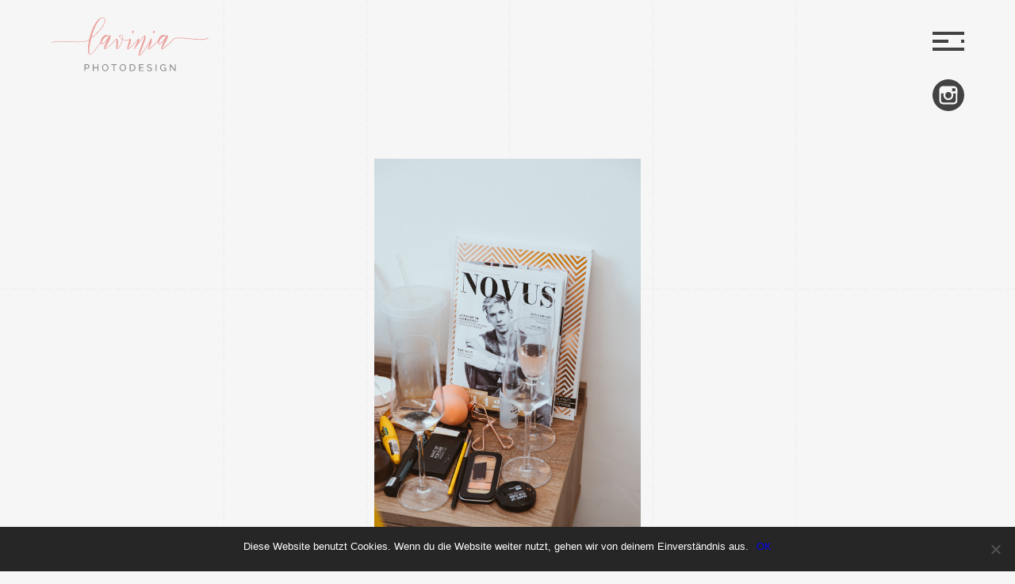

--- FILE ---
content_type: text/html; charset=UTF-8
request_url: https://lavinia.photo/post_projects/novus-magazin/
body_size: 7591
content:
<!doctype html>
<html lang="de" class="no-js">
	<head>
		<meta charset="UTF-8">
		<title>  novus magazin : lavinia photodesign</title>
		
        <!-- FAVICON -->
		<link href="https://lavinia.photo/wp-content/themes/lavinia/img/icons/favicon.ico" rel="shortcut icon">
		<link href="https://lavinia.photo/wp-content/themes/lavinia/img/icons/touch.png" rel="apple-touch-icon-precomposed">

		<!-- FONT -->
        <link href='https://cdn.jsdelivr.net/npm/hack-font@3/build/web/hack.css' rel='stylesheet' > 

		<!-- META -->
		<meta http-equiv="X-UA-Compatible" content="IE=edge,chrome=1">
		<meta name="viewport" content="width=device-width, initial-scale=1.0">
		<meta name="description" content="portrait | wedding | boudoir">
		<meta name=”keywords” content="" />

		<meta name='robots' content='max-image-preview:large' />
<link rel='dns-prefetch' href='//cdnjs.cloudflare.com' />
<script type="text/javascript">
/* <![CDATA[ */
window._wpemojiSettings = {"baseUrl":"https:\/\/s.w.org\/images\/core\/emoji\/15.0.3\/72x72\/","ext":".png","svgUrl":"https:\/\/s.w.org\/images\/core\/emoji\/15.0.3\/svg\/","svgExt":".svg","source":{"concatemoji":"https:\/\/lavinia.photo\/wp-includes\/js\/wp-emoji-release.min.js?ver=6.6.4"}};
/*! This file is auto-generated */
!function(i,n){var o,s,e;function c(e){try{var t={supportTests:e,timestamp:(new Date).valueOf()};sessionStorage.setItem(o,JSON.stringify(t))}catch(e){}}function p(e,t,n){e.clearRect(0,0,e.canvas.width,e.canvas.height),e.fillText(t,0,0);var t=new Uint32Array(e.getImageData(0,0,e.canvas.width,e.canvas.height).data),r=(e.clearRect(0,0,e.canvas.width,e.canvas.height),e.fillText(n,0,0),new Uint32Array(e.getImageData(0,0,e.canvas.width,e.canvas.height).data));return t.every(function(e,t){return e===r[t]})}function u(e,t,n){switch(t){case"flag":return n(e,"\ud83c\udff3\ufe0f\u200d\u26a7\ufe0f","\ud83c\udff3\ufe0f\u200b\u26a7\ufe0f")?!1:!n(e,"\ud83c\uddfa\ud83c\uddf3","\ud83c\uddfa\u200b\ud83c\uddf3")&&!n(e,"\ud83c\udff4\udb40\udc67\udb40\udc62\udb40\udc65\udb40\udc6e\udb40\udc67\udb40\udc7f","\ud83c\udff4\u200b\udb40\udc67\u200b\udb40\udc62\u200b\udb40\udc65\u200b\udb40\udc6e\u200b\udb40\udc67\u200b\udb40\udc7f");case"emoji":return!n(e,"\ud83d\udc26\u200d\u2b1b","\ud83d\udc26\u200b\u2b1b")}return!1}function f(e,t,n){var r="undefined"!=typeof WorkerGlobalScope&&self instanceof WorkerGlobalScope?new OffscreenCanvas(300,150):i.createElement("canvas"),a=r.getContext("2d",{willReadFrequently:!0}),o=(a.textBaseline="top",a.font="600 32px Arial",{});return e.forEach(function(e){o[e]=t(a,e,n)}),o}function t(e){var t=i.createElement("script");t.src=e,t.defer=!0,i.head.appendChild(t)}"undefined"!=typeof Promise&&(o="wpEmojiSettingsSupports",s=["flag","emoji"],n.supports={everything:!0,everythingExceptFlag:!0},e=new Promise(function(e){i.addEventListener("DOMContentLoaded",e,{once:!0})}),new Promise(function(t){var n=function(){try{var e=JSON.parse(sessionStorage.getItem(o));if("object"==typeof e&&"number"==typeof e.timestamp&&(new Date).valueOf()<e.timestamp+604800&&"object"==typeof e.supportTests)return e.supportTests}catch(e){}return null}();if(!n){if("undefined"!=typeof Worker&&"undefined"!=typeof OffscreenCanvas&&"undefined"!=typeof URL&&URL.createObjectURL&&"undefined"!=typeof Blob)try{var e="postMessage("+f.toString()+"("+[JSON.stringify(s),u.toString(),p.toString()].join(",")+"));",r=new Blob([e],{type:"text/javascript"}),a=new Worker(URL.createObjectURL(r),{name:"wpTestEmojiSupports"});return void(a.onmessage=function(e){c(n=e.data),a.terminate(),t(n)})}catch(e){}c(n=f(s,u,p))}t(n)}).then(function(e){for(var t in e)n.supports[t]=e[t],n.supports.everything=n.supports.everything&&n.supports[t],"flag"!==t&&(n.supports.everythingExceptFlag=n.supports.everythingExceptFlag&&n.supports[t]);n.supports.everythingExceptFlag=n.supports.everythingExceptFlag&&!n.supports.flag,n.DOMReady=!1,n.readyCallback=function(){n.DOMReady=!0}}).then(function(){return e}).then(function(){var e;n.supports.everything||(n.readyCallback(),(e=n.source||{}).concatemoji?t(e.concatemoji):e.wpemoji&&e.twemoji&&(t(e.twemoji),t(e.wpemoji)))}))}((window,document),window._wpemojiSettings);
/* ]]> */
</script>
<style id='wp-emoji-styles-inline-css' type='text/css'>

	img.wp-smiley, img.emoji {
		display: inline !important;
		border: none !important;
		box-shadow: none !important;
		height: 1em !important;
		width: 1em !important;
		margin: 0 0.07em !important;
		vertical-align: -0.1em !important;
		background: none !important;
		padding: 0 !important;
	}
</style>
<link rel='stylesheet' id='wp-block-library-css' href='https://lavinia.photo/wp-includes/css/dist/block-library/style.min.css?ver=6.6.4' type='text/css' media='all' />
<style id='classic-theme-styles-inline-css' type='text/css'>
/*! This file is auto-generated */
.wp-block-button__link{color:#fff;background-color:#32373c;border-radius:9999px;box-shadow:none;text-decoration:none;padding:calc(.667em + 2px) calc(1.333em + 2px);font-size:1.125em}.wp-block-file__button{background:#32373c;color:#fff;text-decoration:none}
</style>
<style id='global-styles-inline-css' type='text/css'>
:root{--wp--preset--aspect-ratio--square: 1;--wp--preset--aspect-ratio--4-3: 4/3;--wp--preset--aspect-ratio--3-4: 3/4;--wp--preset--aspect-ratio--3-2: 3/2;--wp--preset--aspect-ratio--2-3: 2/3;--wp--preset--aspect-ratio--16-9: 16/9;--wp--preset--aspect-ratio--9-16: 9/16;--wp--preset--color--black: #000000;--wp--preset--color--cyan-bluish-gray: #abb8c3;--wp--preset--color--white: #ffffff;--wp--preset--color--pale-pink: #f78da7;--wp--preset--color--vivid-red: #cf2e2e;--wp--preset--color--luminous-vivid-orange: #ff6900;--wp--preset--color--luminous-vivid-amber: #fcb900;--wp--preset--color--light-green-cyan: #7bdcb5;--wp--preset--color--vivid-green-cyan: #00d084;--wp--preset--color--pale-cyan-blue: #8ed1fc;--wp--preset--color--vivid-cyan-blue: #0693e3;--wp--preset--color--vivid-purple: #9b51e0;--wp--preset--gradient--vivid-cyan-blue-to-vivid-purple: linear-gradient(135deg,rgba(6,147,227,1) 0%,rgb(155,81,224) 100%);--wp--preset--gradient--light-green-cyan-to-vivid-green-cyan: linear-gradient(135deg,rgb(122,220,180) 0%,rgb(0,208,130) 100%);--wp--preset--gradient--luminous-vivid-amber-to-luminous-vivid-orange: linear-gradient(135deg,rgba(252,185,0,1) 0%,rgba(255,105,0,1) 100%);--wp--preset--gradient--luminous-vivid-orange-to-vivid-red: linear-gradient(135deg,rgba(255,105,0,1) 0%,rgb(207,46,46) 100%);--wp--preset--gradient--very-light-gray-to-cyan-bluish-gray: linear-gradient(135deg,rgb(238,238,238) 0%,rgb(169,184,195) 100%);--wp--preset--gradient--cool-to-warm-spectrum: linear-gradient(135deg,rgb(74,234,220) 0%,rgb(151,120,209) 20%,rgb(207,42,186) 40%,rgb(238,44,130) 60%,rgb(251,105,98) 80%,rgb(254,248,76) 100%);--wp--preset--gradient--blush-light-purple: linear-gradient(135deg,rgb(255,206,236) 0%,rgb(152,150,240) 100%);--wp--preset--gradient--blush-bordeaux: linear-gradient(135deg,rgb(254,205,165) 0%,rgb(254,45,45) 50%,rgb(107,0,62) 100%);--wp--preset--gradient--luminous-dusk: linear-gradient(135deg,rgb(255,203,112) 0%,rgb(199,81,192) 50%,rgb(65,88,208) 100%);--wp--preset--gradient--pale-ocean: linear-gradient(135deg,rgb(255,245,203) 0%,rgb(182,227,212) 50%,rgb(51,167,181) 100%);--wp--preset--gradient--electric-grass: linear-gradient(135deg,rgb(202,248,128) 0%,rgb(113,206,126) 100%);--wp--preset--gradient--midnight: linear-gradient(135deg,rgb(2,3,129) 0%,rgb(40,116,252) 100%);--wp--preset--font-size--small: 13px;--wp--preset--font-size--medium: 20px;--wp--preset--font-size--large: 36px;--wp--preset--font-size--x-large: 42px;--wp--preset--spacing--20: 0.44rem;--wp--preset--spacing--30: 0.67rem;--wp--preset--spacing--40: 1rem;--wp--preset--spacing--50: 1.5rem;--wp--preset--spacing--60: 2.25rem;--wp--preset--spacing--70: 3.38rem;--wp--preset--spacing--80: 5.06rem;--wp--preset--shadow--natural: 6px 6px 9px rgba(0, 0, 0, 0.2);--wp--preset--shadow--deep: 12px 12px 50px rgba(0, 0, 0, 0.4);--wp--preset--shadow--sharp: 6px 6px 0px rgba(0, 0, 0, 0.2);--wp--preset--shadow--outlined: 6px 6px 0px -3px rgba(255, 255, 255, 1), 6px 6px rgba(0, 0, 0, 1);--wp--preset--shadow--crisp: 6px 6px 0px rgba(0, 0, 0, 1);}:where(.is-layout-flex){gap: 0.5em;}:where(.is-layout-grid){gap: 0.5em;}body .is-layout-flex{display: flex;}.is-layout-flex{flex-wrap: wrap;align-items: center;}.is-layout-flex > :is(*, div){margin: 0;}body .is-layout-grid{display: grid;}.is-layout-grid > :is(*, div){margin: 0;}:where(.wp-block-columns.is-layout-flex){gap: 2em;}:where(.wp-block-columns.is-layout-grid){gap: 2em;}:where(.wp-block-post-template.is-layout-flex){gap: 1.25em;}:where(.wp-block-post-template.is-layout-grid){gap: 1.25em;}.has-black-color{color: var(--wp--preset--color--black) !important;}.has-cyan-bluish-gray-color{color: var(--wp--preset--color--cyan-bluish-gray) !important;}.has-white-color{color: var(--wp--preset--color--white) !important;}.has-pale-pink-color{color: var(--wp--preset--color--pale-pink) !important;}.has-vivid-red-color{color: var(--wp--preset--color--vivid-red) !important;}.has-luminous-vivid-orange-color{color: var(--wp--preset--color--luminous-vivid-orange) !important;}.has-luminous-vivid-amber-color{color: var(--wp--preset--color--luminous-vivid-amber) !important;}.has-light-green-cyan-color{color: var(--wp--preset--color--light-green-cyan) !important;}.has-vivid-green-cyan-color{color: var(--wp--preset--color--vivid-green-cyan) !important;}.has-pale-cyan-blue-color{color: var(--wp--preset--color--pale-cyan-blue) !important;}.has-vivid-cyan-blue-color{color: var(--wp--preset--color--vivid-cyan-blue) !important;}.has-vivid-purple-color{color: var(--wp--preset--color--vivid-purple) !important;}.has-black-background-color{background-color: var(--wp--preset--color--black) !important;}.has-cyan-bluish-gray-background-color{background-color: var(--wp--preset--color--cyan-bluish-gray) !important;}.has-white-background-color{background-color: var(--wp--preset--color--white) !important;}.has-pale-pink-background-color{background-color: var(--wp--preset--color--pale-pink) !important;}.has-vivid-red-background-color{background-color: var(--wp--preset--color--vivid-red) !important;}.has-luminous-vivid-orange-background-color{background-color: var(--wp--preset--color--luminous-vivid-orange) !important;}.has-luminous-vivid-amber-background-color{background-color: var(--wp--preset--color--luminous-vivid-amber) !important;}.has-light-green-cyan-background-color{background-color: var(--wp--preset--color--light-green-cyan) !important;}.has-vivid-green-cyan-background-color{background-color: var(--wp--preset--color--vivid-green-cyan) !important;}.has-pale-cyan-blue-background-color{background-color: var(--wp--preset--color--pale-cyan-blue) !important;}.has-vivid-cyan-blue-background-color{background-color: var(--wp--preset--color--vivid-cyan-blue) !important;}.has-vivid-purple-background-color{background-color: var(--wp--preset--color--vivid-purple) !important;}.has-black-border-color{border-color: var(--wp--preset--color--black) !important;}.has-cyan-bluish-gray-border-color{border-color: var(--wp--preset--color--cyan-bluish-gray) !important;}.has-white-border-color{border-color: var(--wp--preset--color--white) !important;}.has-pale-pink-border-color{border-color: var(--wp--preset--color--pale-pink) !important;}.has-vivid-red-border-color{border-color: var(--wp--preset--color--vivid-red) !important;}.has-luminous-vivid-orange-border-color{border-color: var(--wp--preset--color--luminous-vivid-orange) !important;}.has-luminous-vivid-amber-border-color{border-color: var(--wp--preset--color--luminous-vivid-amber) !important;}.has-light-green-cyan-border-color{border-color: var(--wp--preset--color--light-green-cyan) !important;}.has-vivid-green-cyan-border-color{border-color: var(--wp--preset--color--vivid-green-cyan) !important;}.has-pale-cyan-blue-border-color{border-color: var(--wp--preset--color--pale-cyan-blue) !important;}.has-vivid-cyan-blue-border-color{border-color: var(--wp--preset--color--vivid-cyan-blue) !important;}.has-vivid-purple-border-color{border-color: var(--wp--preset--color--vivid-purple) !important;}.has-vivid-cyan-blue-to-vivid-purple-gradient-background{background: var(--wp--preset--gradient--vivid-cyan-blue-to-vivid-purple) !important;}.has-light-green-cyan-to-vivid-green-cyan-gradient-background{background: var(--wp--preset--gradient--light-green-cyan-to-vivid-green-cyan) !important;}.has-luminous-vivid-amber-to-luminous-vivid-orange-gradient-background{background: var(--wp--preset--gradient--luminous-vivid-amber-to-luminous-vivid-orange) !important;}.has-luminous-vivid-orange-to-vivid-red-gradient-background{background: var(--wp--preset--gradient--luminous-vivid-orange-to-vivid-red) !important;}.has-very-light-gray-to-cyan-bluish-gray-gradient-background{background: var(--wp--preset--gradient--very-light-gray-to-cyan-bluish-gray) !important;}.has-cool-to-warm-spectrum-gradient-background{background: var(--wp--preset--gradient--cool-to-warm-spectrum) !important;}.has-blush-light-purple-gradient-background{background: var(--wp--preset--gradient--blush-light-purple) !important;}.has-blush-bordeaux-gradient-background{background: var(--wp--preset--gradient--blush-bordeaux) !important;}.has-luminous-dusk-gradient-background{background: var(--wp--preset--gradient--luminous-dusk) !important;}.has-pale-ocean-gradient-background{background: var(--wp--preset--gradient--pale-ocean) !important;}.has-electric-grass-gradient-background{background: var(--wp--preset--gradient--electric-grass) !important;}.has-midnight-gradient-background{background: var(--wp--preset--gradient--midnight) !important;}.has-small-font-size{font-size: var(--wp--preset--font-size--small) !important;}.has-medium-font-size{font-size: var(--wp--preset--font-size--medium) !important;}.has-large-font-size{font-size: var(--wp--preset--font-size--large) !important;}.has-x-large-font-size{font-size: var(--wp--preset--font-size--x-large) !important;}
:where(.wp-block-post-template.is-layout-flex){gap: 1.25em;}:where(.wp-block-post-template.is-layout-grid){gap: 1.25em;}
:where(.wp-block-columns.is-layout-flex){gap: 2em;}:where(.wp-block-columns.is-layout-grid){gap: 2em;}
:root :where(.wp-block-pullquote){font-size: 1.5em;line-height: 1.6;}
</style>
<link rel='stylesheet' id='cookie-notice-front-css' href='https://lavinia.photo/wp-content/plugins/cookie-notice/css/front.min.css?ver=2.4.18' type='text/css' media='all' />
<link rel='stylesheet' id='weblizar-page-animate-css' href='https://lavinia.photo/wp-content/plugins/page-animations-and-transitions/css/animate.min.css?ver=6.6.4' type='text/css' media='all' />
<link rel='stylesheet' id='basic-css' href='https://lavinia.photo/wp-content/themes/lavinia/css/basics.css?ver=1.0' type='text/css' media='all' />
<link rel='stylesheet' id='helpers-css' href='https://lavinia.photo/wp-content/themes/lavinia/css/helpers.css?ver=1.0' type='text/css' media='all' />
<link rel='stylesheet' id='styles-css' href='https://lavinia.photo/wp-content/themes/lavinia/style.css?ver=1.0' type='text/css' media='all' />
<link rel='stylesheet' id='block-css' href='https://lavinia.photo/wp-content/themes/lavinia/css/block.css?ver=1.0' type='text/css' media='all' />
<link rel='stylesheet' id='variables-css' href='https://lavinia.photo/wp-content/themes/lavinia/css/vars.css?ver=1.0' type='text/css' media='all' />
<link rel='stylesheet' id='navigation-css' href='https://lavinia.photo/wp-content/themes/lavinia/css/navigation.css?ver=1.0' type='text/css' media='all' />
<link rel='stylesheet' id='responsive-css' href='https://lavinia.photo/wp-content/themes/lavinia/css/responsive.css?ver=1.0' type='text/css' media='all' />
<link rel='stylesheet' id='grid-css' href='https://lavinia.photo/wp-content/themes/lavinia/css/klaus-gridski.css?ver=1.0' type='text/css' media='all' />
<link rel='stylesheet' id='jquery-lazyloadxt-spinner-css-css' href='//lavinia.photo/wp-content/plugins/a3-lazy-load/assets/css/jquery.lazyloadxt.spinner.css?ver=6.6.4' type='text/css' media='all' />
<link rel='stylesheet' id='a3a3_lazy_load-css' href='//lavinia.photo/wp-content/uploads/sass/a3_lazy_load.min.css?ver=1578319388' type='text/css' media='all' />
<script type="text/javascript" src="https://lavinia.photo/wp-includes/js/jquery/jquery.min.js?ver=3.7.1" id="jquery-core-js"></script>
<script type="text/javascript" src="https://lavinia.photo/wp-includes/js/jquery/jquery-migrate.min.js?ver=3.4.1" id="jquery-migrate-js"></script>
<script type="text/javascript" src="https://lavinia.photo/wp-content/themes/lavinia/js/scripts.js?ver=1.0.0" id="blankscripts-js"></script>
<script type="text/javascript" src="https://lavinia.photo/wp-content/themes/lavinia/js/lib/page-scroll.js?ver=1.0.0" id="pagescroll-js"></script>
<script type="text/javascript" src="https://cdnjs.cloudflare.com/ajax/libs/rellax/1.0.0/rellax.min.js?ver=1.0.0" id="parallax-js"></script>
<script type="text/javascript" src="https://cdnjs.cloudflare.com/ajax/libs/gsap/2.0.2/TweenMax.min.js?ver=1.0.0" id="tweenmax-js"></script>
<script type="text/javascript" id="cookie-notice-front-js-before">
/* <![CDATA[ */
var cnArgs = {"ajaxUrl":"https:\/\/lavinia.photo\/wp-admin\/admin-ajax.php","nonce":"f7bde50439","hideEffect":"fade","position":"bottom","onScroll":false,"onScrollOffset":100,"onClick":false,"cookieName":"cookie_notice_accepted","cookieTime":2592000,"cookieTimeRejected":2592000,"globalCookie":false,"redirection":false,"cache":false,"revokeCookies":false,"revokeCookiesOpt":"automatic"};
/* ]]> */
</script>
<script type="text/javascript" src="https://lavinia.photo/wp-content/plugins/cookie-notice/js/front.min.js?ver=2.4.18" id="cookie-notice-front-js"></script>
<link rel="https://api.w.org/" href="https://lavinia.photo/wp-json/" /><link rel="alternate" title="JSON" type="application/json" href="https://lavinia.photo/wp-json/wp/v2/post_projects/1503" /><link rel="EditURI" type="application/rsd+xml" title="RSD" href="https://lavinia.photo/xmlrpc.php?rsd" />
<meta name="generator" content="WordPress 6.6.4" />
<link rel="canonical" href="https://lavinia.photo/post_projects/novus-magazin/" />
<link rel='shortlink' href='https://lavinia.photo/?p=1503' />
<link rel="alternate" title="oEmbed (JSON)" type="application/json+oembed" href="https://lavinia.photo/wp-json/oembed/1.0/embed?url=https%3A%2F%2Flavinia.photo%2Fpost_projects%2Fnovus-magazin%2F" />
<link rel="alternate" title="oEmbed (XML)" type="text/xml+oembed" href="https://lavinia.photo/wp-json/oembed/1.0/embed?url=https%3A%2F%2Flavinia.photo%2Fpost_projects%2Fnovus-magazin%2F&#038;format=xml" />


	<style type="text/css">
		#page-anim-preloader {
			position: fixed;
			top: 0;
			left: 0;
			right: 0;
			bottom: 0;			
			background:url(https://lavinia.photo/wp-content/plugins/page-animations-and-transitions/images/preloader1.GIF) no-repeat #000000 50%;
			-moz-background-size:64px 64px;
			-o-background-size:64px 64px;
			-webkit-background-size:64px 64px;
			background-size:64px 64px;
			z-index: 99998;
			width:100%;
			height:100%;
		}
		.weblizar_pg_anim_txt_append {
			font-size: 40px;
			color:#fff;
			text-align: center;
			margin-top: 550px;
		}

		@media(max-width: 767px) {
			.weblizar_pg_anim_txt_append {
			    margin-top: 368px;
			}
			.weblizar_pre_load_img {
				margin: 0px;
			}
		}
	</style>

	<noscript>
		<style type="text/css">
			#page-anim-preloader{
				display:none !important;
			}
		</style>
	</noscript>

    	</head>
    <body id="magnetic" class="post_projects-template-default single single-post_projects postid-1503 body cookies-not-set animate__animated  novus-magazin">
    
        <header>
            <!-- Logo -->
            <a class="logo-link c-magnetic" href="https://lavinia.photo">
                <img src="https://lavinia.photo/wp-content/themes/lavinia/img/logo_lavinia_photo.svg" alt="logo" class="logo">
            </a>
            <!-- Logo -->

            <!-- Navigation -->
            <nav class="menu">
                <div id="hamburger" class="inactive">
                    <span></span>
                    <span></span>
                    <span></span>
                    <span></span>
                </div>
            </nav>

            <!-- Social Icons -->
            <a class="c-magnetic" href="https://www.instagram.com/lavinia.photo/" target="_blank">
                <img class="follow social" src="https://lavinia.photo/wp-content/themes/lavinia/img/icons/instagram.svg" alt="Instagram" />
            </a>
            <!-- /Social Icons -->

            <div class="navigation inactive">
                <div style="clip-path:url(#LETTER)"></div>
                <ul>
                    <li class="c-magnetic"><li id="menu-item-719" class="menu-item menu-item-type-post_type menu-item-object-page menu-item-home menu-item-719"><a href="https://lavinia.photo/">Home</a></li>
<li id="menu-item-286" class="menu-item menu-item-type-post_type menu-item-object-page menu-item-286"><a href="https://lavinia.photo/projekte/">Projekte</a></li>
<li id="menu-item-2230" class="menu-item menu-item-type-post_type menu-item-object-page menu-item-2230"><a href="https://lavinia.photo/huellenlos/">Hüllenlos</a></li>
<li id="menu-item-290" class="menu-item menu-item-type-post_type menu-item-object-page menu-item-290"><a href="https://lavinia.photo/about/">About</a></li>
<li id="menu-item-287" class="menu-item menu-item-type-post_type menu-item-object-page menu-item-287"><a href="https://lavinia.photo/galerie/">Galerie</a></li>
<li id="menu-item-288" class="menu-item menu-item-type-post_type menu-item-object-page menu-item-288"><a href="https://lavinia.photo/angebote/">Leistungen</a></li>
<li id="menu-item-1427" class="menu-item menu-item-type-post_type menu-item-object-page menu-item-1427"><a href="https://lavinia.photo/das-kleinste-fotostudio-der-welt/">Studio 11</a></li>
<li id="menu-item-289" class="menu-item menu-item-type-post_type menu-item-object-page menu-item-289"><a href="https://lavinia.photo/kontakt/">Kontakt</a></li>
</li>                </ul>
            </div>
            <!-- /Navigation -->
        </header>

		<!-- wrapper -->
		<div class="wrapper">

	<!-- Section -->
    <section>
      <div class="apear">
        
        <!-- article -->
        <article id="post-1503" class="post-1503 post_projects type-post_projects status-publish has-post-thumbnail hentry">
        <div class="content">
          <!-- Featured Project -->
                    
          <img class="featured-image stop-click rellax" data-rellax-speed="1" src="https://lavinia.photo/wp-content/uploads/2022/12/lavinia-photodesign-novus-magazin-salon.jpg" alt="novus magazin" />
          <!-- /Featured Project -->
          <h1 class="title-1">novus magazin</h1>
        </div>
          
<div id="text-block_638b467e1c4c1" class="content block">
    <div class="text-editor">
        <p>1 Jahr Novus, 1 Jahr voller wahnsinnig guter Frisuren und Umstylings, 1 Jahr voller Partys und Erfolgen, 1 Jahr voller Fotos und Videos &#8230; 1  Jahr, das nicht besser hätte laufen können.</p>
<p>1 Jahr, das es verdient hatte in einem eigenen Magazin festgehalten zu werden und genau diesem Projekt habe ich mich gewidmet.</p>
<p>Zum 1. Geburtstag gab es als Geschenk für Kim und sein Team eine limitierte Auflage an Magazinen, mit allem was im Jahr 2020 geschehen ist.</p>
<p>Könntet ihr mal in dem Magazin stöbern oder sogar ein Exemplar ergattern?!</p>
    </div>
</div>



<!-- Pagination Projekt Grid -->
<section id="projects_field" class="project-grid">

        <a class="stop-click lazy" href="https://lavinia.photo/wp-content/uploads/2022/12/lavinia-photodesign-novus-magazin-kim-brassel.jpg" data-fancybox="gallery" data-caption="Caption Images 1" style="background: url(https://lavinia.photo/wp-content/uploads/2022/12/lavinia-photodesign-novus-magazin-kim-brassel-1024x1536.jpg);background-position:center center;background-size:cover;">
        </a>
            <a class="stop-click lazy" href="https://lavinia.photo/wp-content/uploads/2022/12/lavinia-photodesign-novus-magazin-titel.jpg" data-fancybox="gallery" data-caption="Caption Images 1" style="background: url(https://lavinia.photo/wp-content/uploads/2022/12/lavinia-photodesign-novus-magazin-titel.jpg);background-position:center center;background-size:cover;">
        </a>
            <a class="stop-click lazy" href="https://lavinia.photo/wp-content/uploads/2022/12/lavinia-photodesign-novus-magazin-geschenk.jpg" data-fancybox="gallery" data-caption="Caption Images 1" style="background: url(https://lavinia.photo/wp-content/uploads/2022/12/lavinia-photodesign-novus-magazin-geschenk.jpg);background-position:center center;background-size:cover;">
        </a>
            <a class="stop-click lazy" href="https://lavinia.photo/wp-content/uploads/2022/12/lavinia-photodesign-novus-magazin-gestaltung.jpg" data-fancybox="gallery" data-caption="Caption Images 1" style="background: url(https://lavinia.photo/wp-content/uploads/2022/12/lavinia-photodesign-novus-magazin-gestaltung.jpg);background-position:center center;background-size:cover;">
        </a>
            <a class="stop-click lazy" href="https://lavinia.photo/wp-content/uploads/2022/12/lavinia-photodesign-novus-magazin-design.jpg" data-fancybox="gallery" data-caption="Caption Images 1" style="background: url(https://lavinia.photo/wp-content/uploads/2022/12/lavinia-photodesign-novus-magazin-design.jpg);background-position:center center;background-size:cover;">
        </a>
            <a class="stop-click lazy" href="https://lavinia.photo/wp-content/uploads/2022/12/lavinia-photodesign-novus-magazin-rueckblick.jpg" data-fancybox="gallery" data-caption="Caption Images 1" style="background: url(https://lavinia.photo/wp-content/uploads/2022/12/lavinia-photodesign-novus-magazin-rueckblick.jpg);background-position:center center;background-size:cover;">
        </a>
            <a class="stop-click lazy" href="https://lavinia.photo/wp-content/uploads/2022/12/lavinia-photodesign-novus-magazin-salon.jpg" data-fancybox="gallery" data-caption="Caption Images 1" style="background: url(https://lavinia.photo/wp-content/uploads/2022/12/lavinia-photodesign-novus-magazin-salon-1024x1536.jpg);background-position:center center;background-size:cover;">
        </a>
            <a class="stop-click lazy" href="https://lavinia.photo/wp-content/uploads/2022/12/lavinia-photodesign-novus-magazin-umstyling.jpg" data-fancybox="gallery" data-caption="Caption Images 1" style="background: url(https://lavinia.photo/wp-content/uploads/2022/12/lavinia-photodesign-novus-magazin-umstyling.jpg);background-position:center center;background-size:cover;">
        </a>
            <a class="stop-click lazy" href="https://lavinia.photo/wp-content/uploads/2022/12/lavinia-photodesign-novus-magazin-friseur.jpg" data-fancybox="gallery" data-caption="Caption Images 1" style="background: url(https://lavinia.photo/wp-content/uploads/2022/12/lavinia-photodesign-novus-magazin-friseur.jpg);background-position:center center;background-size:cover;">
        </a>
            <a class="stop-click lazy" href="https://lavinia.photo/wp-content/uploads/2022/12/lavinia-photodesign-novus-magazin-titelseite.jpg" data-fancybox="gallery" data-caption="Caption Images 1" style="background: url(https://lavinia.photo/wp-content/uploads/2022/12/lavinia-photodesign-novus-magazin-titelseite.jpg);background-position:center center;background-size:cover;">
        </a>
    
</div>
        </article>
        <!-- /article -->

        
              </div>
    </section>
    <!-- /Section -->

        <div class='click-menu'>
          <div class="img"></div>
          <h2>No No</h2>
          <p>Diese Bilder gehören mir, daher wurde der Rechtsklick entfernt. Falls du sie verwenden willst, frag bitte erst.</p>
          <a class="btn" href="mailto:blankadress@connect2.de?subject=Anfrage%20Websitebildern"> Anfragen</a>
        </div>
        <!-- footer -->
        <footer class="footer">
          <div class="follow-up-links">
                                   
              <a href="https://lavinia.photo/kontakt/" class="targetable" style="background-image: url(https://lavinia.photo/wp-content/uploads/2020/03/lavinia-photodesign-autobahn-langzeitbelichtung-lichter-1024x683.jpg);">
                <h3>Kontakt</h3>
              </a>
               
              <a href="https://lavinia.photo/about/" class="targetable" style="background-image:url(https://lavinia.photo/wp-content/uploads/2024/09/lavinia-photo-me-1024x683.jpg);">
                  <h3>About</h3>
              </a> 

                      </div>

          <div class="footer-items content">
            <ul>
              <li class="c-magnetic"><li id="menu-item-713" class="menu-item menu-item-type-post_type menu-item-object-page menu-item-713"><a href="https://lavinia.photo/impressum/">Impressum</a></li>
<li id="menu-item-714" class="menu-item menu-item-type-post_type menu-item-object-page menu-item-privacy-policy menu-item-714"><a rel="privacy-policy" href="https://lavinia.photo/datenschutzerklaerung/">Datenschutzerklärung</a></li>
<li id="menu-item-774" class="menu-item menu-item-type-custom menu-item-object-custom menu-item-774"><a target="_blank" rel="noopener" href="https://www.instagram.com/lavinia.photo/">Instagram</a></li>
</li>            </ul>
            <p>&copy; Lavinia Photodesign</p>
			  <div class="flex">
				  <p>
					  Design & Code: 
				  </p>
				   <a href="https://connect2.studio/" target="_blank" rel="noopener"><img style="margin-left: 10px;
margin-top: 5px;" src="https://lavinia.photo/wp-content/themes/lavinia/img/studio_white.svg" alt="connect2 studio logo" height="30" width"30"></a>
			  </div>
			
          </div>
        </footer>
        <!-- /footer -->

        <!-- Cursor -->
        <div class="c-cursor">
          <div class="c-cursor__pointer"></div>
        </div>
        <!-- Cursor -->
            <script>
		jQuery(document).ready(function() {
			jQuery('#page-anim-preloader').delay(5000).fadeOut("slow");

			jQuery("#page-anim-preloader").append("<div class='weblizar_pg_anim_txt_append' >Welcome in Weblizar Preloader</div>");

			setTimeout( page_anim_remove_preloader, 5000);
			function page_anim_remove_preloader() {
				jQuery('#page-anim-preloader').remove();
									jQuery('body').addClass('fade-in');
				
			}
		});
	</script>
   <link rel='stylesheet' id='block-acf-text-css' href='https://lavinia.photo/wp-content/themes/lavinia/blocks/text/text.css?ver=6.1.6' type='text/css' media='all' />
<link rel='stylesheet' id='lightbox-style-css' href='https://cdnjs.cloudflare.com/ajax/libs/fancybox/3.5.7/jquery.fancybox.css?ver=1.0.0' type='text/css' media='all' />
<link rel='stylesheet' id='block-gallery-css' href='https://lavinia.photo/wp-content/themes/lavinia/blocks/gallery/gallery.css?ver=1.0.0' type='text/css' media='all' />
<script type="text/javascript" id="jquery-lazyloadxt-js-extra">
/* <![CDATA[ */
var a3_lazyload_params = {"apply_images":"1","apply_videos":""};
/* ]]> */
</script>
<script type="text/javascript" src="//lavinia.photo/wp-content/plugins/a3-lazy-load/assets/js/jquery.lazyloadxt.extra.min.js?ver=2.7.3" id="jquery-lazyloadxt-js"></script>
<script type="text/javascript" src="//lavinia.photo/wp-content/plugins/a3-lazy-load/assets/js/jquery.lazyloadxt.srcset.min.js?ver=2.7.3" id="jquery-lazyloadxt-srcset-js"></script>
<script type="text/javascript" id="jquery-lazyloadxt-extend-js-extra">
/* <![CDATA[ */
var a3_lazyload_extend_params = {"edgeY":"0","horizontal_container_classnames":""};
/* ]]> */
</script>
<script type="text/javascript" src="//lavinia.photo/wp-content/plugins/a3-lazy-load/assets/js/jquery.lazyloadxt.extend.js?ver=2.7.3" id="jquery-lazyloadxt-extend-js"></script>
<script type="text/javascript" src="https://cdnjs.cloudflare.com/ajax/libs/fancybox/3.5.7/jquery.fancybox.min.js?ver=1.7.0" id="lightbox-js"></script>
<script type="text/javascript" src="https://lavinia.photo/wp-content/themes/lavinia/blocks/gallery/gallery.js?ver=1.0.0" id="block-gallery-js"></script>

		<!-- Cookie Notice plugin v2.4.18 by Hu-manity.co https://hu-manity.co/ -->
		<div id="cookie-notice" role="dialog" class="cookie-notice-hidden cookie-revoke-hidden cn-position-bottom" aria-label="Cookie Notice" style="background-color: rgba(38,38,38,1);"><div class="cookie-notice-container" style="color: #ffffff"><span id="cn-notice-text" class="cn-text-container">Diese Website benutzt Cookies. Wenn du die Website weiter nutzt, gehen wir von deinem Einverständnis aus.</span><span id="cn-notice-buttons" class="cn-buttons-container"><a href="#" id="cn-accept-cookie" data-cookie-set="accept" class="cn-set-cookie cn-button cn-button-custom cookie-btn" aria-label="OK">OK</a></span><span id="cn-close-notice" data-cookie-set="accept" class="cn-close-icon" title="Nein"></span></div>
			
		</div>
		<!-- / Cookie Notice plugin -->    </div>
	</body>
</html>


--- FILE ---
content_type: text/css; charset=utf-8
request_url: https://cdn.jsdelivr.net/npm/hack-font@3/build/web/hack.css
body_size: -80
content:
/*!
 *  Hack typeface https://github.com/source-foundry/Hack
 *  License: https://github.com/source-foundry/Hack/blob/master/LICENSE.md
 */
/* FONT PATHS
 * -------------------------- */
@font-face {
  font-family: 'Hack';
  src: url('fonts/hack-regular.woff2?sha=3114f1256') format('woff2'), url('fonts/hack-regular.woff?sha=3114f1256') format('woff');
  font-weight: 400;
  font-style: normal;
}

@font-face {
  font-family: 'Hack';
  src: url('fonts/hack-bold.woff2?sha=3114f1256') format('woff2'), url('fonts/hack-bold.woff?sha=3114f1256') format('woff');
  font-weight: 700;
  font-style: normal;
}

@font-face {
  font-family: 'Hack';
  src: url('fonts/hack-italic.woff2?sha=3114f1256') format('woff2'), url('fonts/hack-italic.woff?sha=3114f1256') format('woff');
  font-weight: 400;
  font-style: italic;
}

@font-face {
  font-family: 'Hack';
  src: url('fonts/hack-bolditalic.woff2?sha=3114f1256') format('woff2'), url('fonts/hack-bolditalic.woff?sha=3114f1256') format('woff');
  font-weight: 700;
  font-style: italic;
}



--- FILE ---
content_type: text/css
request_url: https://lavinia.photo/wp-content/themes/lavinia/css/basics.css?ver=1.0
body_size: 1106
content:
/*------------------------------------*\
    MAIN
\*------------------------------------*/
*,
*:after,
*:before {
  -moz-box-sizing: border-box;
  box-sizing: border-box;
  -webkit-font-smoothing: antialiased;
  font-smoothing: antialiased;
  text-rendering: optimizeLegibility;
}

html {
  font-size: 62.5%;
}

body {
  font-size: 1.5rem;
  line-height: 1.618;
  margin: 0;
}

body.body {
  font-family: var(--text-font);
  color: var(--black);
}

img {
  max-width: 100%;
}

a {
  color: ;
  text-decoration: none;
}

a:hover {
  color: ;
}

a:focus {
  outline: 0;
}

a:hover,
a:active,
input:focus {
  outline: 0;
}

li:empty {
  padding: 0;
}

.content p a {
  color: var(--main);
}

.content p a:hover {
  color: var(--dark-gray);
}

/*------------------------------------*\
    HEADLINES
\*------------------------------------*/
h1,
h2,
h3,
h4,
h5 {
  font-family: var(--headline-font);
  font-weight: 600;
  color: var(--main);
  line-height: 1.2;
  position: relative;
  margin-bottom: 3rem;
}

h1:after,
h2:after,
h3:after,
h4:after,
h5:after,
h6:after {
  content: '';
  position: absolute;
  height: 1rem;
  width: 1rem;
  background: var(--main);
  border-radius: 50%;
  margin-left: 2rem;
  top: 50%;

  transform: translateY(-50%);
}

.datenschutzerklaerun h1::after,
.datenschutzerklaerun h2::after,
.datenschutzerklaerun h3::after,
.datenschutzerklaerun h4::after,
.datenschutzerklaerun h5::after,
.datenschutzerklaerun h6::after {
  display: none;
}

.title-1 {
  font-size: 3.5rem;
}

.title-2 {
  font-size: 3rem;
}

.title-3 {
  font-size: 2.5rem;
}

.title-4 {
  font-size: 2rem;
}

/*------------------------------------*\
    Correct 'block' display not defined in IE 8/9.
\*------------------------------------*/
article,
aside,
details,
figcaption,
figure,
footer,
header,
hgroup,
main,
nav,
section,
summary {
  display: block;
}

/*------------------------------------*\
    Correct `inline-block` display not defined in IE 8/9.
\*------------------------------------*/
audio,
canvas,
video {
  display: inline-block;
}

/*------------------------------------*\
    * Prevent modern browsers from displaying `audio` without controls.
    * Remove excess height in iOS 5 devices.
\*------------------------------------*/
audio:not([controls]),
p:empty {
  display: none;
  height: 0;
  line-height: 0;
}

/*------------------------------------*\
    * Address `[hidden]` styling not present in IE 8/9.
    * Hide the `template` element in IE, Safari, and Firefox < 22.
\*------------------------------------*/

[hidden],
template {
  display: none;
}

b,
strong {
  font-weight: bold;
}

dfn {
  font-style: italic;
}

hr {
  -moz-box-sizing: content-box;
  box-sizing: content-box;
  height: 0;
}

img {
  border: 0;
}

svg:not(:root) {
  overflow: hidden;
}

figure {
  margin: 0;
}

/*------------------------------------*\
    Forms
\*------------------------------------*/
fieldset {
  border: 1px solid #c0c0c0;
  margin: 0 2px;
  padding: 0.35em 0.625em 0.75em;
}

legend {
  border: 0;
  padding: 0;
}

.body button,
.body input,
.body select,
.body textarea {
  font-family: var(--headline-font);
  font-size: 100%;
  margin: 0;
}

button,
input {
  line-height: normal;
}

button,
select {
  text-transform: none;
}

button,
 html input[type="button"], /* 1 */
 input[type="reset"],
 input[type="submit"] {
  -webkit-appearance: button; /* 2 */
  cursor: pointer; /* 3 */
}

button[disabled],
html input[disabled] {
  cursor: default;
}

input[type='checkbox'],
input[type='radio'] {
  box-sizing: border-box; /* 1 */
  padding: 0; /* 2 */
}

input[type='search'] {
  -webkit-appearance: textfield; /* 1 */
  -moz-box-sizing: content-box;
  -webkit-box-sizing: content-box; /* 2 */
  box-sizing: content-box;
}

input[type='search']::-webkit-search-cancel-button,
input[type='search']::-webkit-search-decoration {
  -webkit-appearance: none;
}

button::-moz-focus-inner,
input::-moz-focus-inner {
  border: 0;
  padding: 0;
}

textarea {
  overflow: auto; /* 1 */
  vertical-align: top; /* 2 */
}

/*------------------------------------*\
    Tables
\*------------------------------------*/
table {
  border-collapse: collapse;
  border-spacing: 0;
}


--- FILE ---
content_type: text/css
request_url: https://lavinia.photo/wp-content/themes/lavinia/css/helpers.css?ver=1.0
body_size: 301
content:
/*------------------------------------*\
    Helpers
\*------------------------------------*/

/* Text helpers */
.align-left {
  text-align: left;
}

.align-center {
  text-align: center;
}

.align-right {
  text-align: right;
}

.uppercase {
  text-transform: uppercase;
}

.text-2 {
  column-count: 2;
}

.text-3 {
  column-count: 3;
}

.text-4 {
  column-count: 4;
}

.initial::first-letter {
  font-size: 200%;
}

.vertical-lr {
  writing-mode: vertical-lr;
}

.vertical-rl {
  writing-mode: vertical-rl;
}

/* Spacers */
.no-padding {
  padding: 0 !important;
}

.no-margin {
  margin: 0 !important;
}

.spacer {
  height: 5em;
}

/* Touch helper */
.no-touch {
  -webkit-touch-callout: none;
}

/* Animation Helpers */
.smooth {
  scroll-behavior: smooth;
}

/* Shaper */
.circle-shape {
  shape-outside: circle(50%);
}

.img-fill {
  object-fit: fill;
}

.img-contain {
  object-fit: contain;
}

.img-cover {
  object-fit: cover;
}

.img-none {
  object-fit: none;
}

.img-scale-down {
  object-fit: scale-down;
}


--- FILE ---
content_type: text/css
request_url: https://lavinia.photo/wp-content/themes/lavinia/style.css?ver=1.0
body_size: 2163
content:
/*
  Theme Name: Lavinia
	Theme URI: https://connect2.gmbh
	Description: Connect2 Custom Blank Theme
	Version: 1.0.0
	Author: Andre Kokowin (connect2)
	Author URI: https://connect2.gmbh
	Tags: Blank, HTML5, CSS3, Grid
*/
@import 'css/vars.css';
@import 'css/helpers.css';
@import 'css/block.css';

body {
  background: var(--gray) url(img/pattern-1.png);
  background-size: cover;
  background-repeat: no-repeat;
  background-attachment: fixed;
  background-position: 50%;
}

body.hidden {
  max-height: 100vh;
  overflow: hidden;
}

main {
  min-height: calc(100vh - 36.2rem);
}

/* header */
header {
  padding-top: 5rem;
}

.page header,
.single header {
  width: 90%;
  height: 20rem;
  margin: 0 auto;
}

.frontpage header {
  width: 100%;
}

.datenschutzerklaerung section,
.impressum section {
  margin-top: 15rem;
}

/* Logo */
.logo img {
  width: 40%;
  max-width: 25rem;
  height: auto;
  min-width: 18rem;
}

.logo-link {
  width: 100%;
}

.logo {
  max-width: 20rem;
  z-index: 100;
  position: absolute;
}

/*------------------------------------*\
    STRUCTURE
\*------------------------------------*/
.block.content {
  margin: 5rem auto;
}

.left-section {
  position: relative;
  width: 58rem;
  max-width: 48rem;
  background: var(--gray);
  padding: 0 5rem;
}

main .content ul {
  list-style: none;
}

main .content li {
  position: relative;
}

main .content li::before {
  content: '';
  position: absolute;
  height: 1rem;
  width: 1rem;
  background: #eaa7ad;
  background: var(--main);
  border-radius: 50%;
  margin-left: -2rem;
  top: 50%;
  -webkit-transform: translateY(-50%);
  transform: translateY(-50%);
}

/* Frontpage */
.frontpage {
  flex-direction: row-reverse;
  display: grid;
  grid-template-columns: 1fr 5px 48rem;
}

.hidden .frontpage {
  grid-template-columns: 1fr 5px 49.5rem;
}

/* Scroll Line */
.pls-scroll {
  position: absolute;
  bottom: 10%;
  right: 42rem;
  color: var(--main);
}

.scroll-line {
  position: relative;
  background: #eaa7ad;
  width: 5px;
  height: 100vh;
  overflow: hidden;
}

.wanderer {
  position: absolute;
  top: -80px;
  left: -10px;
  width: 50px;
  height: 50px;
  border-radius: 50%;
  background-color: #f6f6f6;
  box-shadow: 0 0 60px 30px #f6f6f6, 0 0 100px 60px rgba(246, 246, 246, 0.8),
    0 0 100px 60px rgba(246, 246, 246, 0.5);

  animation-name: wanderer;
  animation-duration: 5s;
  animation-iteration-count: infinite;
}

@keyframes wanderer {
  0% {
    top: -80px;
  }
  100% {
    top: 110%;
  }
}

.frontpage .text-field {
  padding-left: 5rem;
}

.text-field {
  position: absolute;
  top: 50%;
  right: 0;
  padding-right: 5rem;
  transform: translateY(-50%);
}

.text-field .featured-image {
  display: none;
}

/* Pages */
.featured-image {
  width: 100%;
  height: calc(100vh - 40rem);
  min-height: 50rem;

  display: flex;
  flex-direction: row;
  flex-wrap: nowrap;
  justify-content: flex-start;
  align-content: stretch;
  align-items: center;

  object-fit: contain;
}

.single .featured-image {
  max-width: 100%;
  width: auto;
  height: auto;
  max-height: 70vh;
  margin: 0 auto;
  display: block;
}

.featured-image .desc-field {
  background: var(--gray);
  padding: 5rem 3rem;
  max-width: 45rem;
  margin-left: -15rem;
  box-shadow: 0px 13px 14.76px 3.24px rgba(0, 0, 0, 0.16);
}

.single .desc-field {
  margin: 5rem 0 10rem 0;
}

.desc-field p {
  margin-bottom: 4rem;
}

.full-link {
  position: absolute;
  height: 100%;
  width: 100%;
  top: 0;
  left: 0;
}

/* article */
.article {
}

/* sidebar */
.sidebar {
}

/* forms */
:required {
}

:optional {
}

/* context menu */
.click-menu {
  display: none;
  z-index: 1000;
  position: absolute;
  overflow: hidden;
  background: #fff;
  color: #333;
  border-radius: 5px;
  list-style: none;
  padding: 3rem;
  padding-left: 5rem;
  max-width: 30rem;
}

.click-menu .img {
  background: url(img/lavinia.jpg);
  background-position: center center;
  background-size: cover;
  width: 20rem;
  height: 20rem;
  border-radius: 50%;
}

.click-menu li:hover {
  background-color: #def;
}

/* footer */
.mobile-footer {
  display: none;
}

footer {
  background: var(--footer-color);
}

.follow-up-links {
  display: grid;
  grid-template-columns: 1fr 1fr;
  grid-template-rows: minmax(30rem, 1fr);
  grid-gap: 1px;
  grid-template-areas: '. .';
}

.follow-up-links > * {
  animation: fade-in 0.8s ease;
  animation-fill-mode: both;
}

@keyframes fade-in {
  from {
    transform: translateY(2rem);
    opacity: 0;
  }

  to {
    transform: translateY(0);
    opacity: 1;
  }
}

.follow-up-links a {
  background-position: center center;
  background-size: cover;
  transition: all 0.3s;
  position: relative;

  display: flex;
  flex-direction: row;
  flex-wrap: nowrap;
  justify-content: center;
  align-content: stretch;
  align-items: center;
}

.follow-up-links h3 {
  margin: 0;
  color: white;
  text-shadow: 0px 1px 1px rgba(0, 0, 0, 1);
}

.follow-up-links a:hover h3 {
  color: #fff;
}

.follow-up-links a:before {
  content: '';
  position: absolute;
  height: 100%;
  width: 100%;
  background: var(--footer-color);
  opacity: 0.8;
  transition: all 0.5s;
  box-shadow: 0px 1px 1px rgba(0, 0, 0, 1);
}

.follow-up-links a:hover:before {
  opacity: 0;
}

.follow-up-links h3:after,
.follow-up-links a:first-child h3:before {
  background: white;
  box-shadow: 0px 1px 1px rgba(0, 0, 0, 1);
}

.follow-up-links a:hover h3:after,
.follow-up-links a:hover h3:before {
  background: #fff;
}

.follow-up-links a:first-child h3:after,
.impressum .follow-up-links,
.datenschutzerklaerung .follow-up-links {
  display: none;
}

.follow-up-links a:first-child h3:before {
  content: '';
  position: absolute;
  height: 1rem;
  width: 1rem;
  border-radius: 50%;
  left: -2rem;
  top: 50%;

  transform: translateY(-50%);
}

.content.footer-items {
  color: white;
  padding: 5rem 0;
  display: flex;
  flex-direction: row;
  flex-wrap: nowrap;
  justify-content: space-between;
  align-content: stretch;
  align-items: center;
  font-size: 1.2rem;
}

/* Table */
table tr:first-child td {
  padding-top: 1.5rem;
}

/* Cookie btn */
.cn-button.bootstrap.cookie-btn {
  color: var(--main);
  background: none;
  border: none;
  box-shadow: none;
}

/* Footer */
footer ul {
  list-style: none;
  display: flex;
  padding: 0;
}

footer ul li {
  padding: 0 0.5rem;
}

footer ul .menu-item:first-child {
  padding-left: 0;
}

footer a {
  color: var(--gray);
}

footer a:hover {
  color: var(--main);
}

footer ul li a:after {
  content: '|';
  margin-left: 1rem;
}

footer ul li a:after {
  content: '|';
  margin-left: 1rem;
}

footer ul li:last-child a:after {
  content: '';
}

/* Pagination */
.project-pag.pagination.content {
  margin-top: 7rem;
}

.pagination.content {
  display: flex;
  justify-content: center;
}

.pagination.content a,
.pagination.content .current {
  margin: 0 1.2rem;
  color: var(--main);
}

.pagination.content .prev::before,
.pagination.content .next::after {
  content: '';
  display: block;
  margin-left: 2rem;
  width: 20px;
  height: 20px;
  background-color: var(--main);
  -webkit-mask-size: cover;
  mask-size: cover;
}

.pagination.content .prev::before {
  margin-right: 2rem;
  margin-left: 0;
}

.pagination.content .prev:hover::before,
.pagination.content .next:hover::after {
  background-color: var(--black);
}

.pagination.content a:hover {
  color: var(--black);
}

.pagination.content .prev::before {
  -webkit-mask-image: url(img/icons/arrow-left.svg);
  mask-image: url(img/icons/arrow-left.svg);
}

.pagination.content .next::after {
  -webkit-mask-image: url(img/icons/arrow-right.svg);
  mask-image: url(img/icons/arrow-right.svg);
}

/* Cursor */
.c-cursor {
  pointer-events: none;
}

.c-cursor__pointer {
  height: 14px;
  left: -7px;
  opacity: 0;
  position: fixed;
  top: -7px;
  width: 14px;
  z-index: 99;
}

.c-cursor__pointer::before {
  background-color: var(--main);
  border-radius: 50%;
  content: '';
  height: 100%;
  left: 0;
  position: absolute;
  top: 0;
  transition: all 0.6s cubic-bezier(0.25, 0.46, 0.45, 0.94);
  width: 100%;
}

.is-hover .c-cursor__pointer::before {
  opacity: 0.3;
  transform: scale(3.5);
}

/*------------------------------------*\
    Animations
\*------------------------------------*/
.apear {
  opacity: 0;
  transform: translateY(2rem);
  animation: apear 0.3s forwards;
  animation-delay: 0.3s;
}

.slowapear {
  opacity: 0;
  transform: translateY(2rem);
  animation: apear 0.3s forwards;
  will-change: transform;
  animation-delay: 0.6s;
}

@keyframes apear {
  0% {
    opacity: 0;
    transform: translateY(2rem) translate3d(0, 0, 0);
  }
  100% {
    opacity: 1;
    transform: translateY(0) translate3d(0, 0, 0);
  }
}

@media (prefers-color-scheme: dark) {
  /* change colors in darkmode */
  html,
  body {
    color: white;
  }
}


--- FILE ---
content_type: text/css
request_url: https://lavinia.photo/wp-content/themes/lavinia/css/block.css?ver=1.0
body_size: 29
content:
@import 'vars.css';

/* wrapper */
.content {
  max-width: var(--max-width);
  width: var(--width);
  margin: 0 auto;
  display: block;
}

/* section */
section {
  margin-bottom: 7rem;
}


--- FILE ---
content_type: text/css
request_url: https://lavinia.photo/wp-content/themes/lavinia/css/vars.css?ver=1.0
body_size: 43
content:
:root {
  --main: #eaa7ad;
  --black: #424242;
  --gray: #f6f6f6;
  --dark-gray: #c8c8c8;
  --footer-color: #262626;

  --width: 95%;
  --max-width: 1440px;

  --headline-font: 'Hack', monospace;
  --text-font: 'Hack', monospace;
}


--- FILE ---
content_type: text/css
request_url: https://lavinia.photo/wp-content/themes/lavinia/css/navigation.css?ver=1.0
body_size: 969
content:
nav ul {
  display: flex;
  justify-content: space-around;
  list-style: none;
}

.navigation ul .current-menu-item a,
.navigation ul li a:hover {
  color: var(--main);
  position: relative;
}

.navigation ul .current-menu-item a::before {
  content: '';
  position: absolute;
  height: 1rem;
  width: 1rem;
  background: #eaa7ad;
  background: var(--main);
  border-radius: 50%;
  left: -30px;
  top: 50%;
  -webkit-transform: translateY(-50%);
  transform: translateY(-50%);
}

/* Hamburger */
#hamburger {
  width: 4rem;
  height: 4rem;
  transition: all 0.5s ease;
  overflow: hidden;
}

/* Menu */
.menu {
  display: inline;
  position: absolute;
  width: 4rem;
  height: 4rem;
  right: 6rem;
  top: 7rem;
  z-index: 110;
}

.social {
  position: absolute;
  width: 4rem;
  height: 4rem;
  right: 6rem;
  top: 13rem;
  z-index: 110;
}

.menu #hamburger span {
  position: absolute;
  background: var(--black);
  height: 4px;
  right: 0;
  transition: all 0.5s ease;
}

.menu #hamburger span:first-child {
  width: 100%;
  top: 0;
}

.menu #hamburger span:nth-child(2) {
  width: 50%;
  top: 10px;
  left: 0;
  right: auto;
}

.menu #hamburger span:nth-child(3) {
  width: 4px;
  top: 10px;
}

.menu #hamburger span:nth-child(4) {
  width: 100%;
  top: 20px;
}

.menu.active #hamburger span {
  transition: all 0.5s ease;
}

/* Hamburger animation when active */
.menu.active #hamburger span:first-child,
.menu.active #hamburger span:nth-child(4) {
  animation: hamburgerfull 0.4s forwards;
}

.menu.active #hamburger span:nth-child(2) {
  animation: hamburgerhalf 0.4s forwards;
}

/* Hamburger animation when Mouseenter */
#hamburger:hover span:first-child,
#hamburger:hover span:nth-child(4) {
  animation: hamburgerhover 0.4s forwards;
}

/* Hamburger animation when Mouseleave */
#hamburger span:first-child,
#hamburger span:nth-child(4) {
  animation: leavehover 0.2s forwards;
}

/* Aktive Hamburger animation when Mouseenter */
.menu.active .hoveranimation:hover span:nth-child(3) {
  animation: activehover 0.4s forwards;
}

/* Aktive Hamburger animation when Mouseleave */
.menu.active #hamburger span:nth-child(3) {
  animation: activeleave 0.2s forwards;
}

.navigation {
  display: none !important;
  position: absolute;
  transition: all 0.5s ease;
  z-index: 99;
  background: rgba(255, 255, 255, 0.9);
  height: 100vh;
  width: 100%;
  top: 0;
  left: 0;
}

.navigation.active {
  opacity: 1 !important;
  display: block !important;
}

.fontpage .navigation > div {
  background: var(--gray);
  width: 100%;
  height: 100%;
  position: absolute;
}

.navigation > ul {
  transform: translateY(-50%);
  top: 50%;
  padding: 0;
  position: relative;
}

.navigation ul {
  list-style: none;
  opacity: 0;
}

.navigation.active ul {
  animation: fadeIn 0.4s forwards;
  animation-delay: 0.3s;
}

.navigation.inactive ul {
  animation: fadeOut 0.4s forwards;
}

.navigation ul li {
  position: relative;
  line-height: 2;
  font-size: 3rem;
  text-align: center;
  font-weight: 600;
  padding: 0 2rem;
}

.navigation ul li a {
  color: var(--font);
  font-family: var(--headline-font);
}

.navigation ul li .nuxt-link-exact-active,
.navigation ul li a:hover {
  color: var(--main);
}

.navigation ul li .nuxt-link-exact-active:before {
  content: '';
  position: absolute;
  height: 1rem;
  width: 1rem;
  background: var(--main);
  border-radius: 50%;
  left: 0;
  top: 50%;

  transform: translateY(-50%);
}

/* Animations */
@keyframes hamburgerfull {
  0% {
    width: 100%;
  }
  100% {
    width: 4px;
  }
}

@keyframes hamburgerhalf {
  0% {
    width: 50%;
    left: 0;
  }
  99% {
    width: 4px;
    left: 90%;
  }
  100% {
    width: 4px;
    left: auto;
    right: 0;
  }
}

@keyframes hamburgerhover {
  0% {
    width: 100%;
    left: 0;
  }
  100% {
    width: 60%;
    left: 40%;
  }
}

@keyframes leavehover {
  0% {
    width: 60%;
    left: 40%;
  }
  100% {
    width: 100%;
    left: 0;
  }
}

@keyframes activehover {
  0% {
    width: 4px;
  }
  100% {
    width: 60%;
  }
}

@keyframes activeleave {
  0% {
    width: 60%;
  }
  100% {
    width: 4px;
  }
}

@keyframes fadeIn {
  0% {
    opacity: 0;
  }
  100% {
    opacity: 1;
  }
}

@keyframes fadeOut {
  0% {
    opacity: 1;
  }
  100% {
    opacity: 0;
  }
}

/* Responsive */
@media only screen and (max-width: 1440px) {
  header {
    height: 17rem;
    padding-top: 2rem;
  }

  .menu {
    right: 5%;
    top: 4rem;
  }

  .social {
    right: 5%;
    top: 9rem;
  }

  .logo img {
    width: 18rem;
  }

  .social {
    margin-top: 1rem;
  }
}

@media only screen and (max-width: 1024px) {
  /* Hamburger animation when Mouseenter */
  #hamburger:hover span:first-child,
  #hamburger:hover span:nth-child(4) {
    animation: none;
  }
}

@media only screen and (max-width: 480px) {
  .logo img {
    width: 15rem;
    max-width: 15rem;
  }
}


--- FILE ---
content_type: text/css
request_url: https://lavinia.photo/wp-content/themes/lavinia/css/responsive.css?ver=1.0
body_size: 671
content:
@media only screen and (max-width: 1440px) {
  .frontpage .text-field {
    padding: 0 2rem;
  }
}

@media only screen and (max-width: 1024px) {
  .frontpage {
    display: flex;
    flex-direction: column-reverse;
  }

  .left-section {
    width: 100%;
    max-width: 100%;
    padding: 0;
    max-width: var(--max-width);
    width: var(--width);
    margin: 0 auto;
  }

  .text-field {
    position: relative;
    top: 0;
    padding-right: 0;
    transform: translateY(0);
    margin-bottom: 7rem;
  }

  .text-field .featured-image {
    display: block;
  }

  /* Cursor */
  .c-cursor {
    display: none;
  }

  /* footer */
  .mobile-footer {
    display: block;
  }

  .desktop,
  .follow-up-links {
    display: none;
  }
}

@media only screen and (max-width: 768px) {
  .follow-up-links {
    grid-template-rows: minmax(20rem, 1fr);
  }

  .content.footer-items {
    display: grid;
    grid-template-columns: 1fr 1fr;
    grid-template-rows: 1fr 1fr;
    grid-template-areas: 'first first' 'second third';
  }

  .content.footer-items ul {
    grid-area: first;
    margin-bottom: 2rem;
  }

  .content.footer-items ul li {
    padding-left: 0;
  }

  .content.footer-items p:first-child {
    grid-area: second;
  }

  .content.footer-items p:last-child {
    grid-area: third;
    text-align: right;
  }
}

@media (min-width: 0px) and (max-width: 1024px) {
  /* Follow UP Links (Footer) */
  .follow-up-links a:before {
    opacity: 0.5;
    background: black;
  }

  .follow-up-links a {
    background-size: cover;
    background-position: center center;
  }
}

@media only screen and (max-width: 480px) {
  .title-1 {
    font-size: 2.2rem;
  }

  .title-2 {
    font-size: 2rem;
  }

  .title-3 {
    font-size: 1.8rem;
  }

  .title-4 {
    font-size: 1.6rem;
  }

  .featured-image {
    height: 70vh;
    max-height: auto;
    min-height: 30rem;
  }

  .datenschutzerklaerung section,
  .impressum section {
    margin-top: 4rem;
  }

  .datenschutzerklaerung {
    overflow-x: hidden;
    max-width: 100vw;
  }
  .impressum h1::after,
  .impressum h2::after,
  .impressum h3::after,
  .impressum h4::after,
  .impressum h5::after,
  .impressum h6::after,
  .datenschutzerklaerung h1::after,
  .datenschutzerklaerung h2::after,
  .datenschutzerklaerung h3::after,
  .datenschutzerklaerung h4::after,
  .datenschutzerklaerung h5::after,
  .datenschutzerklaerung h6::after {
    display: none;
  }

  /* Footer */
  .content.footer-items {
    display: grid;
    grid-template-columns: 1fr;
    grid-template-rows: 1fr 1fr 1fr;
    grid-template-areas: 'first first' 'second second' 'third third';
  }

  .content.footer-items p:last-child {
    text-align: left;
  }

  .content.footer-items ul a {
    font-size: 0.9rem;
  }
}

/* ==== = IF NOT SUPPORTED = ==== */
@supports not (display: grid) {
  .grid {
    display: -ms-grid;
  }
}


--- FILE ---
content_type: text/css
request_url: https://lavinia.photo/wp-content/themes/lavinia/css/klaus-gridski.css?ver=1.0
body_size: 1231
content:
/*
	Name: Klaus Gridski
	Description: Klaus Gridski for angry gridy people
	Version: 1.0.0
	Author: Andre Kokowin (connect2)
	Author URI: https://connect2.gmbh/
*/

/* CSS GRID */
.grid {
  display: grid;
}

/* Gap */
.gap-1 {
  grid-gap: 1rem;
}

.gap-2 {
  grid-gap: 2rem;
}

.gap-3 {
  grid-gap: 3rem;
}

.gap-4 {
  grid-gap: 4rem;
}

.gap-5 {
  grid-gap: 5rem;
}

.gap-6 {
  grid-gap: 6rem;
}

.gap-7 {
  grid-gap: 7rem;
}

/* Grid Autofill Columns */
.autofill-200 {
  grid-template-columns: repeat(auto-fill, minmax(100px, 200px));
  grid-auto-rows: 1fr;
}

.autofill-300 {
  grid-template-columns: repeat(auto-fill, minmax(150px, 300px));
  grid-auto-rows: 1fr;
}

.autofill-400 {
  grid-template-columns: repeat(auto-fill, minmax(200px, 400px));
  grid-auto-rows: 1fr;
}

.autofill-500 {
  grid-template-columns: repeat(auto-fill, minmax(200px, 500px));
  grid-auto-rows: 1fr;
}

.autofill-600 {
  grid-template-columns: repeat(auto-fill, minmax(200px, 600px));
  grid-auto-rows: 1fr;
}

/* Grid Columns */
.col-2 {
  grid-template-columns: 1fr 1fr;
  grid-auto-rows: 1fr;
}

.col-3 {
  grid-template-columns: 1fr 1fr 1fr;
  grid-auto-rows: 1fr;
}

.col-4 {
  grid-template-columns: 1fr 1fr 1fr 1fr;
  grid-auto-rows: 1fr;
}

.col-5 {
  grid-template-columns: 1fr 1fr 1fr 1fr 1fr;
  grid-auto-rows: 1fr;
}

.col-6 {
  grid-template-columns: 1fr 1fr 1fr 1fr 1fr 1fr;
  grid-auto-rows: 1fr;
}

/* Rows */
.grid .grid-row-2 {
  grid-row: span 2;
}

.grid .grid-row-3 {
  grid-row: span 3;
}

.grid .grid-row-4 {
  grid-row: span 4;
}

/* Columns */
.grid .grid-col-2 {
  grid-column: span 2;
}

.grid .grid-col-3 {
  grid-column: span 3;
}

.grid .grid-col-4 {
  grid-column: span 4;
}

/* FLEXBOX */
.flex {
  display: flex;
}

.flex.between {
  justify-content: space-between;
}

.flex.around {
  justify-content: space-around;
}

.flex.wrap {
  flex-wrap: wrap;
}

.flex.h-center {
  justify-content: center;
}

.flex.h-end {
  justify-content: flex-end;
}

.flex.v-center {
  align-items: center;
}

.flex.v-end {
  align-items: flex-end;
}

.flex.vertical {
  flex-direction: column;
}

.flex.horizontal {
  flex-direction: row;
}

/* ==== = MINIME = ==== */
@media only screen and (min-width: 22.56em) {
  /* Gap */
  .xs-gap-1 {
    grid-gap: 1rem;
  }

  .xs-gap-2 {
    grid-gap: 2rem;
  }

  .xs-gap-3 {
    grid-gap: 3rem;
  }

  .xs-gap-4 {
    grid-gap: 4rem;
  }

  .xs-gap-5 {
    grid-gap: 5rem;
  }

  .xs-gap-6 {
    grid-gap: 6rem;
  }

  .xs-gap-7 {
    grid-gap: 7rem;
  }

  /* Grid Columns */
  .xs-col-1 {
    grid-template-columns: 1fr;
  }

  .xs-col-2 {
    grid-template-columns: 1fr 1fr;
  }

  .xs-col-3 {
    grid-template-columns: 1fr 1fr 1fr;
  }

  .xs-col-4 {
    grid-template-columns: 1fr 1fr 1fr 1fr;
  }

  .xs-col-5 {
    grid-template-columns: 1fr 1fr 1fr 1fr 1fr;
  }

  .xs-col-6 {
    grid-template-columns: 1fr 1fr 1fr 1fr 1fr 1fr;
  }

  /* Rows */
  .grid .xs-grid-row-1 {
    grid-row: span 1;
  }

  .grid .xs-grid-row-2 {
    grid-row: span 2;
  }

  .grid .xs-grid-row-3 {
    grid-row: span 3;
  }

  .grid .xs-grid-row-4 {
    grid-row: span 4;
  }

  /* Columns */
  .grid .xs-grid-col-1 {
    grid-column: span 1;
  }

  .grid .xs-grid-col-2 {
    grid-column: span 2;
  }

  .grid .xs-grid-col-3 {
    grid-column: span 3;
  }

  .grid .xs-grid-col-4 {
    grid-column: span 4;
  }

  /* FLEXBOX */
  .flex {
    display: flex;
  }

  .flex.xs-between {
    justify-content: space-between;
  }

  .flex.xs-around {
    justify-content: space-around;
  }

  .flex.xs-wrap {
    flex-wrap: wrap;
  }

  .flex.xs-h-center {
    justify-content: center;
  }

  .flex.xs-h-end {
    justify-content: flex-end;
  }

  .flex.xs-v-center {
    align-items: center;
  }

  .flex.xs-v-end {
    align-items: flex-end;
  }

  .flex.xs-vertical {
    flex-direction: column;
  }

  .flex.xs-horizontal {
    flex-direction: row;
  }
}

/* ==== = TINY = ==== */
@media only screen and (min-width: 30em) {
  /* Gap */
  .sm-gap-1 {
    grid-gap: 1rem;
  }

  .sm-gap-2 {
    grid-gap: 2rem;
  }

  .sm-gap-3 {
    grid-gap: 3rem;
  }

  .sm-gap-4 {
    grid-gap: 4rem;
  }

  .sm-gap-5 {
    grid-gap: 5rem;
  }

  .sm-gap-6 {
    grid-gap: 6rem;
  }

  .sm-gap-7 {
    grid-gap: 7rem;
  }

  /* Grid Columns */
  .sm-col-1 {
    grid-template-columns: 1fr;
  }

  .sm-col-2 {
    grid-template-columns: 1fr 1fr;
  }

  .sm-col-3 {
    grid-template-columns: 1fr 1fr 1fr;
  }

  .sm-col-4 {
    grid-template-columns: 1fr 1fr 1fr 1fr;
  }

  .sm-col-5 {
    grid-template-columns: 1fr 1fr 1fr 1fr 1fr;
  }

  .sm-col-6 {
    grid-template-columns: 1fr 1fr 1fr 1fr 1fr 1fr;
  }

  /* Rows */
  .grid .sm-grid-row-1 {
    grid-row: span 1;
  }

  .grid .sm-grid-row-2 {
    grid-row: span 2;
  }

  .grid .sm-grid-row-3 {
    grid-row: span 3;
  }

  .grid .sm-grid-row-4 {
    grid-row: span 4;
  }

  /* Columns */
  .grid .sm-grid-col-1 {
    grid-column: span 1;
  }

  .grid .sm-grid-col-2 {
    grid-column: span 2;
  }

  .grid .sm-grid-col-3 {
    grid-column: span 3;
  }

  .grid .sm-grid-col-4 {
    grid-column: span 4;
  }

  /* FLEXBOX */
  .flex.sm-between {
    justify-content: space-between;
  }

  .flex.sm-around {
    justify-content: space-around;
  }

  .flex.sm-wrap {
    flex-wrap: wrap;
  }

  .flex.sm-h-center {
    justify-content: center;
  }

  .flex.sm-h-end {
    justify-content: flex-end;
  }

  .flex.sm-v-center {
    align-items: center;
  }

  .flex.sm-v-end {
    align-items: flex-end;
  }

  .flex.sm-vertical {
    flex-direction: column;
  }

  .flex.sm-horizontal {
    flex-direction: row;
  }
}

/* ==== = MEDIUM = ==== */
@media only screen and (min-width: 48em) {
  /* Gap */
  .md-gap-1 {
    grid-gap: 1rem;
  }

  .md-gap-2 {
    grid-gap: 2rem;
  }

  .md-gap-3 {
    grid-gap: 3rem;
  }

  .md-gap-4 {
    grid-gap: 4rem;
  }

  .md-gap-5 {
    grid-gap: 5rem;
  }

  .md-gap-6 {
    grid-gap: 6rem;
  }

  .md-gap-7 {
    grid-gap: 7rem;
  }

  /* Grid Columns */
  .md-col-1 {
    grid-template-columns: 1fr;
  }

  .md-col-2 {
    grid-template-columns: 1fr 1fr;
  }

  .md-col-3 {
    grid-template-columns: 1fr 1fr 1fr;
  }

  .md-col-4 {
    grid-template-columns: 1fr 1fr 1fr 1fr;
  }

  .md-col-5 {
    grid-template-columns: 1fr 1fr 1fr 1fr 1fr;
  }

  .md-col-6 {
    grid-template-columns: 1fr 1fr 1fr 1fr 1fr 1fr;
  }

  /* Rows */
  .grid .md-grid-row-1 {
    grid-row: span 1;
  }

  .grid .md-grid-row-2 {
    grid-row: span 2;
  }

  .grid .md-grid-row-3 {
    grid-row: span 3;
  }

  .grid .md-grid-row-4 {
    grid-row: span 4;
  }

  /* Columns */
  .grid .md-grid-col-1 {
    grid-column: span 1;
  }

  .grid .md-grid-col-2 {
    grid-column: span 2;
  }

  .grid .md-grid-col-3 {
    grid-column: span 3;
  }

  .grid .md-grid-col-4 {
    grid-column: span 4;
  }

  /* FLEXBOX */
  .flex.md-between {
    justify-content: space-between;
  }

  .flex.md-around {
    justify-content: space-around;
  }

  .flex.md-wrap {
    flex-wrap: wrap;
  }

  .flex.md-h-center {
    justify-content: center;
  }

  .flex.md-h-end {
    justify-content: flex-end;
  }

  .flex.md-v-center {
    align-items: center;
  }

  .flex.md-v-end {
    align-items: flex-end;
  }

  .flex.md-vertical {
    flex-direction: column;
  }

  .flex.md-horizontal {
    flex-direction: row;
  }
}

/* ==== = BIG = ==== */
@media only screen and (min-width: 62em) {
  /* Gap */
  .bg-gap-1 {
    grid-gap: 1rem;
  }

  .bg-gap-2 {
    grid-gap: 2rem;
  }

  .bg-gap-3 {
    grid-gap: 3rem;
  }

  .bg-gap-4 {
    grid-gap: 4rem;
  }

  .bg-gap-5 {
    grid-gap: 5rem;
  }

  .bg-gap-6 {
    grid-gap: 6rem;
  }

  .bg-gap-7 {
    grid-gap: 7rem;
  }

  /* Grid Columns */
  .bg-col-1 {
    grid-template-columns: 1fr;
  }

  .bg-col-2 {
    grid-template-columns: 1fr 1fr;
  }

  .bg-col-3 {
    grid-template-columns: 1fr 1fr 1fr;
  }

  .bg-col-4 {
    grid-template-columns: 1fr 1fr 1fr 1fr;
  }

  .bg-col-5 {
    grid-template-columns: 1fr 1fr 1fr 1fr 1fr;
  }

  .bg-col-6 {
    grid-template-columns: 1fr 1fr 1fr 1fr 1fr 1fr;
  }

  /* Rows */
  .grid .bg-grid-row-1 {
    grid-row: span 1;
  }

  .grid .bg-grid-row-2 {
    grid-row: span 2;
  }

  .grid .bg-grid-row-3 {
    grid-row: span 3;
  }

  .grid .bg-grid-row-4 {
    grid-row: span 4;
  }

  /* Columns */
  .grid .bg-grid-col-1 {
    grid-column: span 1;
  }

  .grid .bg-grid-col-2 {
    grid-column: span 2;
  }

  .grid .bg-grid-col-3 {
    grid-column: span 3;
  }

  .grid .bg-grid-col-4 {
    grid-column: span 4;
  }

  /* FLEXBOX */
  .flex.bg-between {
    justify-content: space-between;
  }

  .flex.bg-around {
    justify-content: space-around;
  }

  .flex.bg-wrap {
    flex-wrap: wrap;
  }

  .flex.bg-h-center {
    justify-content: center;
  }

  .flex.bg-h-end {
    justify-content: flex-end;
  }

  .flex.bg-v-center {
    align-items: center;
  }

  .flex.bg-v-end {
    align-items: flex-end;
  }

  .flex.bg-vertical {
    flex-direction: column;
  }

  .flex.bg-horizontal {
    flex-direction: row;
  }
}

/* ==== = LARGE = ==== */
@media only screen and (min-width: 75em) {
  /* Gap */
  .l-gap-1 {
    grid-gap: 1rem;
  }

  .l-gap-2 {
    grid-gap: 2rem;
  }

  .l-gap-3 {
    grid-gap: 3rem;
  }

  .l-gap-4 {
    grid-gap: 4rem;
  }

  .l-gap-5 {
    grid-gap: 5rem;
  }

  .l-gap-6 {
    grid-gap: 6rem;
  }

  .l-gap-7 {
    grid-gap: 7rem;
  }

  /* Grid Columns */
  .l-col-1 {
    grid-template-columns: 1fr;
  }

  .l-col-2 {
    grid-template-columns: 1fr 1fr;
  }

  .l-col-3 {
    grid-template-columns: 1fr 1fr 1fr;
  }

  .l-col-4 {
    grid-template-columns: 1fr 1fr 1fr 1fr;
  }

  .l-col-5 {
    grid-template-columns: 1fr 1fr 1fr 1fr 1fr;
  }

  .l-col-6 {
    grid-template-columns: 1fr 1fr 1fr 1fr 1fr 1fr;
  }

  /* Rows */
  .grid .l-grid-row-1 {
    grid-row: span 1;
  }

  .grid .l-grid-row-2 {
    grid-row: span 2;
  }

  .grid .l-grid-row-3 {
    grid-row: span 3;
  }

  .grid .l-grid-row-4 {
    grid-row: span 4;
  }

  /* Columns */
  .grid .l-grid-col-1 {
    grid-column: span 1;
  }

  .grid .l-grid-col-2 {
    grid-column: span 2;
  }

  .grid .l-grid-col-3 {
    grid-column: span 3;
  }

  .grid .l-grid-col-4 {
    grid-column: span 4;
  }

  /* FLEXBOX */
  .flex.l-between {
    justify-content: space-between;
  }

  .flex.l-around {
    justify-content: space-around;
  }

  .flex.l-wrap {
    flex-wrap: wrap;
  }

  .flex.l-h-center {
    justify-content: center;
  }

  .flex.l-h-end {
    justify-content: flex-end;
  }

  .flex.l-v-center {
    align-items: center;
  }

  .flex.l-v-end {
    align-items: flex-end;
  }

  .flex.l-vertical {
    flex-direction: column;
  }

  .flex.l-horizontal {
    flex-direction: row;
  }
}

/* ==== = EXTRA LARGE = ==== */
@media only screen and (min-width: 121em) {
  /* Gap */
  .xl-gap-1 {
    grid-gap: 1rem;
  }

  .xl-gap-2 {
    grid-gap: 2rem;
  }

  .xl-gap-3 {
    grid-gap: 3rem;
  }

  .xl-gap-4 {
    grid-gap: 4rem;
  }

  .xl-gap-5 {
    grid-gap: 5rem;
  }

  .xl-gap-6 {
    grid-gap: 6rem;
  }

  .xl-gap-7 {
    grid-gap: 7rem;
  }

  /* Grid Columns */
  .xl-col-2 {
    grid-template-columns: 1fr 1fr;
    grid-auto-rows: 1fr;
  }

  .xl-col-3 {
    grid-template-columns: 1fr 1fr 1fr;
    grid-auto-rows: 1fr;
  }

  .xl-col-4 {
    grid-template-columns: 1fr 1fr 1fr 1fr;
    grid-auto-rows: 1fr;
  }

  .xl-col-5 {
    grid-template-columns: 1fr 1fr 1fr 1fr 1fr;
    grid-auto-rows: 1fr;
  }

  .xl-col-6 {
    grid-template-columns: 1fr 1fr 1fr 1fr 1fr 1fr;
    grid-auto-rows: 1fr;
  }

  /* Rows */
  .grid .xl-grid-row-2 {
    grid-row: span 2;
  }

  .grid .xl-grid-row-3 {
    grid-row: span 3;
  }

  .grid .xl-grid-row-4 {
    grid-row: span 4;
  }

  /* Columns */
  .grid .xl-grid-col-2 {
    grid-column: span 2;
  }

  .grid .xl-grid-col-3 {
    grid-column: span 3;
  }

  .grid .xl-grid-col-4 {
    grid-column: span 4;
  }

  /* FLEXBOX */
  .flex.xl-between {
    justify-content: space-between;
  }

  .flex.xl-around {
    justify-content: space-around;
  }

  .flex.xl-wrap {
    flex-wrap: wrap;
  }

  .flex.xl-h-center {
    justify-content: center;
  }

  .flex.xl-h-end {
    justify-content: flex-end;
  }

  .flex.xl-v-center {
    align-items: center;
  }

  .flex.xl-v-end {
    align-items: flex-end;
  }

  .flex.xl-vertical {
    flex-direction: column;
  }

  .flex.xl-horizontal {
    flex-direction: row;
  }
}

/* Flex Break */
/* ==== = EXTRA LARGE = ==== */
@media only screen and (max-width: 121em) {
  .flex.xl-flex-break {
    display: block;
  }
}

/* ==== = LARGE = ==== */
@media only screen and (max-width: 75em) {
  .flex.lg-flex-break {
    display: block;
  }
}

/* ==== = BIG = ==== */
@media only screen and (max-width: 62em) {
  .flex.bg-flex-break {
    display: block;
  }
}

/* ==== = MEDIUM = ==== */
@media only screen and (max-width: 48em) {
  .flex.md-flex-break {
    display: block;
  }
}

/* ==== = TINY = ==== */
@media only screen and (max-width: 30em) {
  .flex.sm-flex-break {
    display: block;
  }
}

/* ==== = MINIME = ==== */
@media only screen and (max-width: 22.56em) {
  .flex.xs-flex-break {
    display: block;
  }
}


--- FILE ---
content_type: text/css
request_url: https://lavinia.photo/wp-content/themes/lavinia/css/vars.css
body_size: 43
content:
:root {
  --main: #eaa7ad;
  --black: #424242;
  --gray: #f6f6f6;
  --dark-gray: #c8c8c8;
  --footer-color: #262626;

  --width: 95%;
  --max-width: 1440px;

  --headline-font: 'Hack', monospace;
  --text-font: 'Hack', monospace;
}


--- FILE ---
content_type: text/css
request_url: https://lavinia.photo/wp-content/themes/lavinia/css/helpers.css
body_size: 301
content:
/*------------------------------------*\
    Helpers
\*------------------------------------*/

/* Text helpers */
.align-left {
  text-align: left;
}

.align-center {
  text-align: center;
}

.align-right {
  text-align: right;
}

.uppercase {
  text-transform: uppercase;
}

.text-2 {
  column-count: 2;
}

.text-3 {
  column-count: 3;
}

.text-4 {
  column-count: 4;
}

.initial::first-letter {
  font-size: 200%;
}

.vertical-lr {
  writing-mode: vertical-lr;
}

.vertical-rl {
  writing-mode: vertical-rl;
}

/* Spacers */
.no-padding {
  padding: 0 !important;
}

.no-margin {
  margin: 0 !important;
}

.spacer {
  height: 5em;
}

/* Touch helper */
.no-touch {
  -webkit-touch-callout: none;
}

/* Animation Helpers */
.smooth {
  scroll-behavior: smooth;
}

/* Shaper */
.circle-shape {
  shape-outside: circle(50%);
}

.img-fill {
  object-fit: fill;
}

.img-contain {
  object-fit: contain;
}

.img-cover {
  object-fit: cover;
}

.img-none {
  object-fit: none;
}

.img-scale-down {
  object-fit: scale-down;
}


--- FILE ---
content_type: text/css
request_url: https://lavinia.photo/wp-content/themes/lavinia/css/block.css
body_size: 29
content:
@import 'vars.css';

/* wrapper */
.content {
  max-width: var(--max-width);
  width: var(--width);
  margin: 0 auto;
  display: block;
}

/* section */
section {
  margin-bottom: 7rem;
}


--- FILE ---
content_type: text/css
request_url: https://lavinia.photo/wp-content/themes/lavinia/blocks/text/text.css?ver=6.1.6
body_size: 111
content:
h1,
h2,
h3,
h4 {
  color: var(--main);
}

h1 {
  font-size: 3.5rem;
}

h2 {
  font-size: 3rem;
}

h3 {
  font-size: 2.5rem;
}

h4 {
  font-size: 2rem;
}

@media only screen and (max-width: 480px) {
  h1 {
    font-size: 2.2rem;
  }

  h2 {
    font-size: 2rem;
  }

  h3 {
    font-size: 1.8rem;
  }

  h4 {
    font-size: 1.6rem;
  }

  .text-editor {
    word-wrap: break-word;
    overflow-wrap: break-word;

    -webkit-hyphens: auto;
    -moz-hyphens: auto;
    hyphens: auto;
  }
}


--- FILE ---
content_type: text/css
request_url: https://lavinia.photo/wp-content/themes/lavinia/blocks/gallery/gallery.css?ver=1.0.0
body_size: 604
content:
.project-grid {
  display: flex;
  flex-wrap: wrap;
}

.project-grid {
  display: grid;
  grid-template-columns: repeat(auto-fill, minmax(25%, 25%));
  grid-auto-rows: minmax(40rem, 12vw);
}

.project-grid a:first-child,
.project-grid a:nth-child(13),
.project-grid a:nth-child(3n) {
  grid-column: auto / span 1;
  grid-row: auto / span 2;
}

.project-grid a:nth-child(12),
.project-grid a:nth-child(24) {
  grid-row: auto / span 1;
}

.project-grid > a {
  padding: 2rem;
  background-size: cover;
  background-position: center center;

  display: flex;
  flex-direction: row;
  flex-wrap: nowrap;
  justify-content: flex-start;
  align-content: stretch;
  align-items: center;

  transition: all 0.3s ease;

  -webkit-filter: grayscale(50%); /* Safari 6.0 - 9.0 */
  filter: grayscale(90%);
}

.project-grid a:hover {
  filter: grayscale(0%);
  transform: scale(1.025);
  position: relative;
  z-index: 10;
}

/* Lightbox */
.fancybox-navigation .fancybox-button div {
  padding: 7px;
  background: var(--main);
  height: 45px;
  width: 45px;
  border-radius: 50%;
}

.fancybox-navigation .fancybox-button--arrow_left {
  left: 20px;
  background: none;
}

.fancybox-navigation .fancybox-button--arrow_right {
  right: 20px;
  background: none;
}

.fancybox-navigation .fancybox-button div:hover {
  background: var(--black);
}

.fancybox-navigation .fancybox-button[disabled] {
  opacity: 0.2;
}

.fancybox-navigation .fancybox-button[disabled] > div:hover {
  background: var(--main);
}

.fancybox-button svg path {
  fill: var(--gray);
}

.fancybox-is-open .fancybox-bg {
  opacity: 0.8;
  background: rgb(255, 255, 255);
}

.fancybox-caption {
  display: none;
}

/* Responsive */
@media only screen and (max-width: 1920px) {
  .project-grid {
    grid-auto-rows: minmax(25rem, 12vw);
  }
}

@media only screen and (max-width: 1440px) {
  .project-grid {
    grid-auto-rows: minmax(18rem, 20vw);
    grid-template-columns: repeat(
      auto-fill,
      minmax(33.333333333333%, 33.333333333333%)
    );
  }
}

@media only screen and (max-width: 768px) {
  .featured-image {
    min-height: auto;
  }

  /* Lightbox */
  .fancybox-navigation .fancybox-button {
    top: calc(100% - 10rem);
  }
}

@media only screen and (max-width: 480px) {
  .project-grid {
    grid-template-columns: repeat(auto-fill, minmax(50%, 50%));
  }
}


--- FILE ---
content_type: image/svg+xml
request_url: https://lavinia.photo/wp-content/themes/lavinia/img/studio_white.svg
body_size: 5301
content:
<?xml version="1.0" encoding="utf-8"?>
<!-- Generator: Adobe Illustrator 25.0.1, SVG Export Plug-In . SVG Version: 6.00 Build 0)  -->
<svg version="1.1" id="Ebene_1" xmlns="http://www.w3.org/2000/svg" xmlns:xlink="http://www.w3.org/1999/xlink" x="0px" y="0px"
	 viewBox="0 0 122.3 114.3" style="enable-background:new 0 0 122.3 114.3;" xml:space="preserve">
<style type="text/css">
	.st0{fill:#FFFFFF;}
</style>
<g>
	<path class="st0" d="M30.8,37.8c-0.7,1-1.4,1.7-2.2,2.2c-0.8,0.5-1.7,0.8-2.5,0.9l-0.5-2.7c1.4-0.2,2.5-0.8,3.2-2
		c0.4-0.6,0.6-1.1,0.5-1.6s-0.3-0.8-0.7-1.1c-0.3-0.2-0.6-0.3-1-0.3c-0.3,0-0.7,0.3-1.1,0.8l-0.9,1c-1,1.1-1.9,1.7-2.9,1.9
		c-1,0.2-1.9-0.1-2.9-0.7c-0.5-0.3-0.9-0.8-1.2-1.2c-0.3-0.5-0.5-1-0.5-1.6c-0.1-0.6,0-1.2,0.2-1.8c0.2-0.6,0.5-1.3,1-2
		c0.6-0.9,1.2-1.5,1.9-2c0.7-0.5,1.5-0.8,2.3-0.9l0.5,2.8c-0.5,0.1-1,0.2-1.4,0.5c-0.5,0.3-0.9,0.7-1.3,1.3c-0.4,0.6-0.6,1-0.5,1.4
		c0,0.4,0.2,0.7,0.5,1C21.7,34,22,34,22.4,34c0.3-0.1,0.7-0.4,1.1-0.8l0.9-1c1-1,1.9-1.7,2.9-1.9c0.9-0.2,1.9,0,2.9,0.7
		c0.5,0.4,1,0.8,1.3,1.3s0.5,1.1,0.6,1.7s0,1.2-0.2,1.9C31.7,36.4,31.3,37.1,30.8,37.8z"/>
	<path class="st0" d="M35.7,17.6l6.2,9.2l-2.5,1.7l-6.2-9.2l-3.1,2.1l-1.5-2.2l8.6-5.8l1.5,2.2L35.7,17.6z"/>
	<path class="st0" d="M49.5,8.9l1.6,8.3c0.2,1,0.5,1.6,1,2s1.1,0.5,2,0.3s1.5-0.5,1.7-1.1c0.3-0.5,0.3-1.3,0.2-2.2l-1.6-8.3l2.9-0.5
		l1.5,8c0.2,1,0.3,1.9,0.2,2.6s-0.2,1.4-0.6,2c-0.3,0.6-0.8,1-1.4,1.4c-0.6,0.4-1.4,0.6-2.4,0.8c-1,0.2-1.8,0.2-2.5,0.1
		s-1.3-0.3-1.8-0.7c-0.5-0.4-0.9-0.9-1.3-1.6c-0.3-0.7-0.6-1.5-0.8-2.5l-1.5-8L49.5,8.9z"/>
	<path class="st0" d="M68.7,7.7l5,1.3c0.9,0.2,1.6,0.6,2.3,1c0.7,0.5,1.2,1,1.5,1.7c0.4,0.7,0.6,1.5,0.7,2.4c0.1,0.9,0,1.9-0.3,3
		c-0.3,1.1-0.7,2-1.2,2.8s-1.1,1.4-1.7,1.8c-0.6,0.4-1.4,0.7-2.2,0.8c-0.8,0.1-1.6,0-2.5-0.2l-5-1.3L68.7,7.7z M71,19.7
		c0.9,0.2,1.6,0.1,2.2-0.2s1.1-1.1,1.3-2.1l0.5-2.1c0.3-1.1,0.2-1.9-0.2-2.5s-1-1-1.9-1.2L71,11l-2.1,8.2L71,19.7z"/>
	<path class="st0" d="M80.3,26.2l1.4-1.9l1.4,1l5.2-7.3l-1.4-1l1.4-1.9l5.3,3.8l-1.4,1.9l-1.4-1l-5.2,7.3l1.4,1L85.6,30L80.3,26.2z"
		/>
	<path class="st0" d="M92.4,38.2c-0.5-0.8-0.8-1.5-1-2.3s-0.1-1.6,0.1-2.3s0.6-1.5,1.2-2.2c0.6-0.7,1.4-1.4,2.3-2
		c1-0.6,1.9-1.1,2.8-1.3c0.9-0.2,1.7-0.3,2.5-0.2c0.8,0.1,1.5,0.4,2.2,0.9s1.2,1.1,1.7,1.8c0.5,0.8,0.8,1.5,1,2.3s0.1,1.6-0.1,2.3
		c-0.2,0.8-0.6,1.5-1.2,2.2c-0.6,0.7-1.4,1.4-2.3,2c-1,0.6-1.9,1.1-2.8,1.3s-1.7,0.3-2.5,0.2c-0.8-0.1-1.5-0.4-2.2-0.9
		C93.5,39.6,92.9,38.9,92.4,38.2z M94.6,36.7c0.5,0.8,1.1,1.2,1.9,1.3c0.8,0.1,1.6-0.2,2.5-0.8l1.7-1.1c0.9-0.6,1.5-1.3,1.7-2
		s0.1-1.5-0.4-2.3s-1.1-1.2-1.9-1.3c-0.8-0.1-1.6,0.2-2.5,0.8l-1.7,1.1c-0.9,0.6-1.5,1.3-1.7,2C94,35.2,94.1,36,94.6,36.7z"/>
	<path class="st0" d="M98.2,63.1c0.1-0.9,0.3-1.7,0.7-2.5c0.4-0.7,0.9-1.3,1.5-1.8s1.4-0.8,2.3-1s1.9-0.2,3.1-0.1
		c1.1,0.1,2.2,0.4,3,0.8c0.9,0.4,1.6,0.9,2.1,1.5s0.9,1.3,1.2,2c0.2,0.8,0.3,1.6,0.2,2.6c-0.1,1.3-0.5,2.3-1.1,3
		c-0.6,0.8-1.5,1.3-2.7,1.7l-1.1-2.7c0.6-0.1,1.1-0.4,1.5-0.7c0.4-0.3,0.6-0.9,0.7-1.6c0.1-0.9-0.1-1.6-0.6-2.2s-1.3-0.9-2.4-1.1
		l-2.2-0.2c-1.1-0.1-1.9,0.1-2.6,0.5c-0.6,0.5-1,1.1-1.1,2c-0.1,0.7,0.1,1.3,0.4,1.8c0.3,0.5,0.8,0.9,1.3,1.1l-1.7,2.3
		c-1-0.6-1.7-1.4-2.2-2.3S98,64.3,98.2,63.1z"/>
	<path class="st0" d="M93.4,77.1c0.5-0.8,1-1.4,1.6-1.9s1.3-0.8,2.1-1s1.6-0.1,2.5,0.1s1.9,0.6,2.9,1.2s1.8,1.2,2.4,1.9
		c0.6,0.7,1.1,1.4,1.3,2.2c0.2,0.8,0.3,1.5,0.2,2.3s-0.4,1.6-0.9,2.4c-0.5,0.8-1,1.4-1.6,1.9s-1.3,0.8-2.1,1s-1.6,0.1-2.5-0.1
		c-0.9-0.2-1.9-0.6-2.9-1.2c-1-0.6-1.8-1.2-2.4-1.9c-0.6-0.7-1.1-1.4-1.3-2.2s-0.3-1.5-0.2-2.3C92.6,78.7,92.9,77.9,93.4,77.1z
		 M95.7,78.4c-0.5,0.8-0.6,1.5-0.3,2.3c0.3,0.7,0.9,1.4,1.8,1.9l1.8,1c1,0.6,1.8,0.8,2.6,0.6c0.8-0.1,1.4-0.6,1.8-1.4
		c0.5-0.8,0.6-1.5,0.3-2.3s-0.9-1.4-1.8-1.9l-1.8-1c-1-0.6-1.8-0.8-2.6-0.6C96.7,77.2,96.1,77.7,95.7,78.4z"/>
	<path class="st0" d="M87.2,93.8l2.6,1.5l0,0l-5.2-7.7l2.3-1.6l7.7,11.4l-2.7,1.8l-6.8-3.3l-2.6-1.5l0,0l5.2,7.7l-2.3,1.6l-7.7-11.4
		l2.7-1.8L87.2,93.8z"/>
	<path class="st0" d="M69.3,101.4l1.7,2.5h0.1l-1.4-9.1l2.8-0.4l2,13.6l-3.2,0.5l-4.7-5.9l-1.7-2.5h-0.1l1.4,9.1l-2.8,0.4l-2-13.6
		l3.2-0.5L69.3,101.4z"/>
	<path class="st0" d="M55.8,95.4l-3.7,13.2l-9-2.5l0.7-2.6l6.1,1.7l0.8-2.7l-5.2-1.5l0.7-2.6l5.2,1.5l0.8-2.9l-6.1-1.7l0.7-2.6
		L55.8,95.4z"/>
	<path class="st0" d="M37.9,86.9c0.7,0.6,1.3,1.2,1.7,1.9c0.4,0.7,0.6,1.4,0.7,2.2s-0.1,1.6-0.4,2.5s-0.8,1.7-1.6,2.7
		c-0.7,0.9-1.5,1.6-2.3,2.1s-1.6,0.9-2.4,1c-0.8,0.2-1.6,0.1-2.4-0.1c-0.8-0.2-1.5-0.6-2.3-1.2c-1-0.8-1.7-1.7-2-2.6
		c-0.3-0.9-0.3-2,0-3.2l2.9,0.6c-0.2,0.6-0.3,1.1-0.2,1.6c0.1,0.5,0.4,1,1,1.5c0.7,0.5,1.4,0.8,2.2,0.6c0.8-0.1,1.5-0.6,2.2-1.4
		l1.4-1.7c0.7-0.9,1-1.7,0.9-2.4c-0.1-0.8-0.4-1.4-1.1-2c-0.6-0.5-1.2-0.7-1.8-0.6c-0.6,0-1.1,0.2-1.7,0.5l-1-2.6
		c1.1-0.5,2.1-0.7,3.1-0.6C35.9,85.7,36.9,86.1,37.9,86.9z"/>
	<path class="st0" d="M18.4,80.3l9.7-5.3l1.4,2.6l-9.7,5.3l1.8,3.3l-2.3,1.3l-5-9.2l2.3-1.3L18.4,80.3z"/>
	<path class="st0" d="M24,57.8l1.1,9.7l-2.7,0.3L18.3,64c-0.4-0.3-0.7-0.6-1-0.9c-0.3-0.2-0.6-0.4-0.9-0.5s-0.5-0.2-0.8-0.3
		c-0.3,0-0.5,0-0.8,0h-0.3c-0.3,0-0.5,0.1-0.7,0.2s-0.3,0.3-0.4,0.5s-0.2,0.4-0.2,0.6s0,0.4,0,0.7c0,0.3,0.1,0.6,0.3,0.8
		c0.1,0.2,0.3,0.4,0.5,0.6s0.4,0.3,0.7,0.4c0.2,0.1,0.5,0.2,0.8,0.2L14.8,69c-0.5-0.1-1-0.3-1.4-0.5c-0.5-0.2-0.9-0.5-1.2-0.9
		c-0.4-0.4-0.7-0.8-0.9-1.4s-0.4-1.2-0.5-1.9c-0.1-0.7-0.1-1.4,0.1-2c0.1-0.6,0.4-1.1,0.7-1.6c0.3-0.4,0.7-0.8,1.2-1.1
		s1-0.4,1.6-0.5s1.1,0,1.6,0.1s1,0.3,1.5,0.6c0.5,0.3,0.9,0.6,1.3,1s0.9,0.8,1.3,1.3l2.3,2.3L21.6,58L24,57.8z"/>
</g>
</svg>


--- FILE ---
content_type: text/javascript
request_url: https://lavinia.photo/wp-content/themes/lavinia/js/lib/page-scroll.js?ver=1.0.0
body_size: 191
content:
$(function() {
  "use strict";
  var $window = $(window);
  var scrollTime = 1.2;
  var scrollDistance = 170;

  $window.on("mousewheel DOMMouseScroll", function(event) {
    event.preventDefault();

    var delta =
      event.originalEvent.wheelDelta / 120 || -event.originalEvent.detail / 3;
    var scrollTop = $window.scrollTop();
    var finalScroll = scrollTop - parseInt(delta * scrollDistance);

    TweenMax.to($window, scrollTime, {
      scrollTo: { y: finalScroll, autoKill: true },
      ease: Power1.easeOut,
      overwrite: 5
    });
  });
});


--- FILE ---
content_type: text/javascript
request_url: https://lavinia.photo/wp-content/themes/lavinia/js/scripts.js?ver=1.0.0
body_size: 1703
content:
;(function ($, root, undefined) {
  $(function () {
    'use strict'

    /* Change background-image */
    const darkenBg =
      'linear-gradient(90deg, rgba(0,0,0,0.60) 0%, rgba(0,0,0,0.40) 100%),'

    const replaceBgOnRightClick = (el) => {
      if (el.css('background-image') != 'none') {
        const oldBg = el[0].style.backgroundImage.slice(5, -2)

        el.attr(
          'style',
          `background-image:${darkenBg}url(${oldBg}) !important; background-size:cover;background-position: center center;`
        )

        setTimeout(() => {
          el.attr(
            'style',
            `background-image:url(${oldBg}) !important; background-size:cover;background-position: center center;`
          )
        }, 2000)

        return false
      }
    }

    // Disable context menu for images
    $('body').on('contextmenu', 'img', function (e) {
      if (parseInt($(window).width()) > 768) {
        $(this).attr('style', `filter: brightness(60%);`)

        setTimeout(() => {
          $(this).removeAttr('style')
        }, 2000)
      }

      return false
    })

    // Disable context menu for all elements with background-image
    $('.stop-click').on('contextmenu', function (e) {
      replaceBgOnRightClick($(this))
      event.preventDefault()
      if (parseInt($(window).width()) > 768) {
        $('.click-menu')
          .finish()
          .toggle(100)
          .css({
            top: event.pageY + 'px',
            left: event.pageX + 'px',
          })
      }
    })

    // context menu alternative
    $(document).bind('mousedown', function (e) {
      if (!$(e.target).parents('.click-menu').length > 0) {
        $('.click-menu').hide(100)
      }
    })

    // open mobile menu
    $('#hamburger.inactive').click(function (e) {
      e.preventDefault()
      $('.navigation').fadeToggle(400, 'linear').toggleClass('active inactive')
      $('body').toggleClass('hidden')
      $(this).parent().toggleClass('active')
    })

    // Magnetic Cursor
    class MouseCursor {
      constructor() {
        this.page = document.querySelector('#magnetic')

        const cursor = document.querySelector('.c-cursor__pointer')

        TweenLite.to(cursor, {
          autoAlpha: 0,
        })
      }

      // eslint-disable-next-line class-methods-use-this
      moveMousePos(e) {
        const mousePosX = e.clientX
        const mousePosY = e.clientY
        const cursor = document.querySelector('.c-cursor__pointer')

        if (e.target.classList.contains('c-magnetic')) return

        TweenLite.to(cursor, 0.5, {
          x: mousePosX,
          y: mousePosY,
          ease: Power4.easeOut,
        })
      }

      // eslint-disable-next-line class-methods-use-this
      enterMouse() {
        const cursor = document.querySelector('.c-cursor__pointer')

        TweenLite.to(cursor, 1, {
          autoAlpha: 1,
          ease: Power4.easeIn,
        })
      }

      handleMousePos() {
        this.page.addEventListener('mouseenter', this.enterMouse)
        this.page.addEventListener('mousemove', this.moveMousePos, false)
      }

      // eslint-disable-next-line class-methods-use-this
      updateOnHover(e) {
        const { tagName, classList } = e.target

        if (
          tagName === 'LABEL' ||
          tagName === 'A' ||
          tagName === 'BUTTON' ||
          classList.contains('is-cursor-hover') ||
          (e.target.parentElement.tagName === 'A' && e.target.tagName === 'IMG')
        ) {
          document.querySelector('html').classList.toggle('is-hover')
        }
      }

      handleLinkHover() {
        this.page.addEventListener('mouseover', this.updateOnHover.bind(this))
        this.page.addEventListener('mouseout', this.updateOnHover.bind(this))
      }

      render() {
        this.handleMousePos()
        this.handleLinkHover()
      }
    }

    class MagneticCursor {
      constructor() {
        this.links = [...document.querySelectorAll('.c-magnetic')]
        this.cursor = document.querySelector('.c-cursor__pointer')
        this.pos = { x: 0, y: 0 }
      }

      activateMagnetic() {
        this.links.map((link) => {
          const that = this
          link.addEventListener('mousemove', function (e) {
            that.moveTarget(e, this, this.querySelector('.follow'), 50)
            that.moveCursor(e, this, 1.5)
          })

          link.addEventListener('mouseout', function () {
            TweenMax.to(this.querySelector('.follow'), 0.3, {
              x: 0,
              y: 0,
            })
          })
        })
      }

      moveCursor(e, link, force) {
        var rect = link.getBoundingClientRect()
        var relX = e.pageX - rect.left
        var relY = e.pageY - rect.top
        this.pos.x =
          rect.left + rect.width / 2 + (relX - rect.width / 2) / force
        this.pos.y =
          rect.top + rect.height / 2 + (relY - rect.height / 2) / force

        TweenMax.to(this.cursor, 0.3, {
          x: this.pos.x,
          y: this.pos.y,
        })
      }

      moveTarget(e, link, span, force) {
        var boundingRect = link.getBoundingClientRect()
        var relX = e.pageX - boundingRect.left
        var relY = e.pageY - boundingRect.top

        TweenMax.to(span, 0.3, {
          x: ((relX - boundingRect.width / 2) / boundingRect.width) * force,
          y: ((relY - boundingRect.height / 2) / boundingRect.height) * force,
          ease: Power2.easeOut,
        })
      }

      render() {
        this.activateMagnetic()
      }
    }

    const mouseCursor = new MouseCursor()
    const magneticCursor = new MagneticCursor()

    mouseCursor.render()
    magneticCursor.render()

    /* Magnet */
    $('.move_wrapper').mouseleave(function (e) {
      TweenMax.to(this, 0.3, { scale: 1 })
      TweenMax.to('.move', 0.3, {
        scale: 1,
        x: 0,
        y: 0,
      })
    })

    $('.move_wrapper').mouseenter(function (e) {
      TweenMax.to(this, 0.3, { transformOrigin: '0 0', scale: 1 })
      TweenMax.to('.move', 0.3, { scale: 1 })
    })

    $('.move_wrapper').mousemove(function (e) {
      callParallax(e)
    })

    function callParallax(e) {
      parallaxIt(e, '.move', 60)
    }

    function parallaxIt(e, target, movement) {
      var $this = $('.move_wrapper')
      var boundingRect = $this[0].getBoundingClientRect()
      var relX = e.pageX - boundingRect.left
      var relY = e.pageY - boundingRect.top
      var scrollTop = window.pageYOffset || document.documentElement.scrollTop

      TweenMax.to(target, 0.3, {
        x: ((relX - boundingRect.width / 2) / boundingRect.width) * movement,
        y:
          ((relY - boundingRect.height / 2 - scrollTop) / boundingRect.width) *
          movement,
        ease: Power2.easeOut,
      })
    }

    /* Parallax */
    if ($(window).width() > 1025) {
      var rellax = new Rellax('.rellax')
    }

    /*Lazy Loading */
    $(function () {
      $('.lazy').lazy()
    })
  })
})(jQuery, this)


--- FILE ---
content_type: text/javascript
request_url: https://lavinia.photo/wp-content/themes/lavinia/blocks/gallery/gallery.js?ver=1.0.0
body_size: 60
content:
$('[data-fancybox="gallery"]').fancybox({
  buttons: ["slideShow", "zoom", "fullScreen", "share", "close"],
  arrows: true,
  transitionDuration: 366,
  caption: false,
  preventCaptionOverlap: false,
  protect: true
});


--- FILE ---
content_type: image/svg+xml
request_url: https://lavinia.photo/wp-content/themes/lavinia/img/logo_lavinia_photo.svg
body_size: 9227
content:
<?xml version="1.0" encoding="utf-8"?>
<!-- Generator: Adobe Illustrator 23.0.2, SVG Export Plug-In . SVG Version: 6.00 Build 0)  -->
<svg version="1.1" id="Ebene_1" xmlns="http://www.w3.org/2000/svg" xmlns:xlink="http://www.w3.org/1999/xlink" x="0px" y="0px"
	 viewBox="0 0 841.9 311.8" style="enable-background:new 0 0 841.9 311.8;" xml:space="preserve">
<style type="text/css">
	.st0{fill:#EBA39F;}
	.st1{fill:#868686;}
</style>
<g>
	<g>
		<path class="st0" d="M434.8,91.8c2.7,0,5.4-2.7,6.3-6c0.6-2.1,0.3-4.2-0.6-5.4c-0.6-0.9-1.8-1.5-2.7-1.5c-2.7,0-5.4,2.7-6.3,6
			c-0.6,2.1-0.3,4.2,0.6,5.4C432.7,91.2,433.6,91.8,434.8,91.8z"/>
		<path class="st0" d="M545.7,91.8c2.7,0,5.4-2.7,6.3-6c0.6-2.1,0.3-4.2-0.6-5.4c-0.6-0.9-1.8-1.5-2.7-1.5c-2.7,0-5.4,2.7-6.3,6
			c-0.6,2.1-0.3,4.2,0.6,5.4C543.6,91.2,544.5,91.8,545.7,91.8z"/>
		<path class="st0" d="M837.8,117.4c-0.6-0.9-1.5-0.9-2.1-0.6c-17,10.7-62.3,6.3-102.2,2.4c-19.1-1.8-70.9-8.6-81.7,2.1
			c-19.1,20.3-49.8,49.8-60.2,53.1c1.2-3.3,5.4-10.7,8.9-17.6c14-25,24.4-44.7,20.6-51.3c-0.6-1.2-1.8-2.4-4.2-2.4h-0.6
			c-0.3,0-0.3,0-0.3,0.3h-0.3l-0.3,0.3l-1.5,2.4c-12.2-8.6-21.8-5.4-28-0.9c-8,5.5-13.5,15.2-16.2,24.1
			c-21.3,22.5-43,43.2-48.8,45.4l4.2-9.8c8-18.5,14.6-35.5,10.4-41.7c-0.1-0.1-0.1-0.1-0.2-0.2c0.4-0.6,0.1-1.4-0.4-1.9
			c-0.7-0.2-1.4-0.1-1.8,0.3c-0.9-0.4-1.9-0.6-3.2-0.3c-1.5,0.3-2.1,1.5-0.6,2.7c0,1-0.5,3.2-1.2,6c-19.6,32.8-48.4,77.1-57.2,79
			c0-3.9,6.6-19.7,12.5-33.7c14-34.6,24.7-61.7,19.4-69.5c-0.9-1.5-2.7-2.4-4.8-2.4h-0.3c-4.5,1.8-17.9,19.1-31.3,37.3
			c3.3-7.5,4.5-12.8,3-15.8c-0.2-0.4-0.4-0.9-0.8-1.3c0.5-0.6,0.4-1.4-0.1-1.9c-0.6-0.6-1.5-0.6-2.1,0c-0.1,0.1-0.1,0.1-0.2,0.2
			c-0.6-0.2-1.3-0.4-2.2-0.5c-2.1,0-2.1,3-0.3,3c0,0,0,0.1,0,0.2c-22.8,24.4-47.4,48.2-53.7,50.5l4.2-9.8
			c8-18.5,14.6-35.5,10.4-41.7c0,0,0,0,0,0c0.1-0.4,0-0.9-0.3-1.2c-0.5-0.5-1.3-0.8-1.9-0.5c-0.9-0.4-2.1-0.7-3.5-0.4
			c-1.5,0.3-2.1,1.5-0.6,2.7c0,0.1,0,0.2,0,0.4c-12.8,7.1-25.7,5.4-35.7,0.5c0.9-3.6,1.2-6.9,1.2-9.5c0-9.2-4.2-14.3-11.6-14.3
			c-6,0-8,2.4-8.6,4.8c-1.5,4.5,2.7,11.6,10.4,17.3c1.8,1.5,3.3,2.4,5.4,3.6c-2.4,8.9-6.6,18.8-10.7,26.2
			c-6.3,11.9-12.2,19.4-15.8,21.2c0.3-0.9,0.6-2.1,0.6-3.3c2.4-11.9,7.5-36.7,0-45.9c-0.7-0.9-1.6-1.6-2.5-2.2
			c0-0.4-0.1-0.8-0.4-1.1c-0.6-0.6-1.6-0.6-2.2-0.1c-0.5-0.1-1.1-0.2-1.6-0.2c-3.3,0-3.3,2.4-1.2,3c0,0,0.1,0,0.1,0
			c-19.2,20.1-47.7,47.2-57.7,50.4c1.2-3.3,5.4-10.7,8.9-17.6c14-25,24.4-44.7,20.6-51.3c-0.6-1.2-1.8-2.4-4.2-2.4h-0.6
			c-0.3,0-0.3,0-0.3,0.3H312l-0.3,0.3l-1.5,2.4c-12.2-8.6-21.8-5.4-28-0.9c-10.5,7.3-16.9,21.9-17.8,32.4
			c-20,30.2-46.1,65.9-53.4,65.9h-1.5c-0.6-0.3-1.5-1.2-2.4-2.4c-6-10.7-1.8-45.3,8-82.3c40.5-27.7,78.4-76.9,74.5-98.4
			c-0.9-6-4.8-9.8-11.3-11H278c-11-2.4-22.4,3.9-33.7,18.8c-17.6,22.7-32.2,60.8-40.2,96c-13.1,14.9-60.2,12.8-106.1,11
			c-40.2-1.5-78.1-3-93.3,6.6c-0.6,0.6-0.9,1.5-0.3,2.1c0.3,0.3,0.6,0.6,1.2,0.6h0.9c14.3-9.2,53.4-7.8,91.2-6.3
			c43.5,1.8,88.2,3.6,105.5-9.2c-6.6,30.7-8,58.4-2.4,70.3c2.4,4.5,5.4,6.3,8,6.9c0.6,0.3,1.2,0.3,1.8,0.3h0.6
			c9.4-0.6,36.5-38.7,53.1-63.5c0.1,1,0.3,1.9,0.6,2.6c0.9,3,2.7,4.5,5.1,5.1h1.2c8.6,0,20-12.2,28.9-23.8
			c-9.5,19.1-20,43.5-16.7,48.9c0.6,0.9,1.5,1.5,2.7,1.5c11.6,0,50.3-39.3,61.7-51.2c1.9,5,1.1,17.3,0.3,27.3
			c-0.9,12.8-1.5,20.3,0.9,23c0.6,0.6,1.5,0.9,2.4,0.9c8.6-0.6,25-28.6,30.7-49.8c10,4.9,22.8,6.4,35.7,0.2c-1,4-2.7,9.9-4.4,15
			c-5.7,17.9-9.2,30.1-6.3,34c0,0.3,0.3,0.3,0.3,0.6c0.6,0.3,0.9,0.6,1.5,0.6h0.3c7.3,0,38.5-32.2,53.1-47.8
			c-2.2,5.8-6.3,14.5-10.2,22.5l-10.4,22.7v1.5c0.3,0,0.3,0.3,0.3,0.3h0.3v0.3h1.5l0.6-0.6c22.4-32.5,48.3-67.7,53.4-70.3
			c0.9,3.9-7.2,24.4-13.4,41.1c-12.8,34-21.2,56.6-17,62.6c0.6,0.9,1.8,1.5,3,1.5h0.3c9.6,0,38.4-44.7,54.3-70.9
			c-0.2,0.7-0.4,1.4-0.6,2c-5.7,17.9-9.2,30.1-6.3,34c0,0.3,0.3,0.3,0.3,0.6c0.6,0.3,0.9,0.6,1.5,0.6h0.3c6.6,0,32.6-26.1,48.3-42.8
			c-0.7,4.2-0.6,7.9,0.2,10.6c0.9,3,2.7,4.5,5.1,5.1h1.2c8.6,0,20-12.2,28.9-23.8c-9.5,19.1-20,43.5-16.7,48.9
			c0.6,0.9,1.5,1.5,2.7,1.5c12.8,0,59-48.3,64.4-54c8-8,42.6-4.5,79-1.2c22.1,2.1,44.4,4.5,63.5,4.5c17.6,0,31.9-1.8,40.5-7.5
			C837.8,118.9,838.1,118,837.8,117.4z M252.6,28.3c8.9-12.2,17.3-17.6,25-15.8c5.4,0.9,8.3,3.9,8.9,8.3c3.6,20-32.5,66.5-70.3,93.6
			C225.2,81.6,238.3,47.7,252.6,28.3z M271.1,147.8c-0.6,0-0.9,0-0.9-0.6c-1.8-4.5,4.5-20.9,15.5-31.3c5.4-5.1,13.4-10.4,22.7-7.2
			C299.7,123.1,281.8,147.8,271.1,147.8z M379.9,123.4c-1.5-0.9-3-1.8-4.2-3c-7.5-5.4-10.1-11.3-9.2-14c0.6-2.1,3.3-2.7,5.7-2.7
			c6,0,8.6,3.9,8.6,11.3C380.8,117.4,380.5,120.4,379.9,123.4z M574.9,147.8c-0.6,0-0.9,0-0.9-0.6c-1.8-4.5,4.5-20.9,15.5-31.3
			c5.4-5.1,13.4-10.4,22.7-7.2C603.5,123.1,585.6,147.8,574.9,147.8z"/>
	</g>
	<g>
		<path class="st1" d="M178.8,293.5v-36.4H194c1.6,0,3.1,0.3,4.4,1c1.4,0.7,2.5,1.6,3.5,2.7c1,1.1,1.7,2.4,2.3,3.7
			c0.5,1.4,0.8,2.8,0.8,4.2c0,1.5-0.3,3-0.8,4.4c-0.5,1.4-1.2,2.7-2.2,3.7c-0.9,1.1-2.1,2-3.4,2.6c-1.3,0.6-2.8,1-4.4,1h-10.9v13.1
			H178.8z M183.5,276.3h10.6c1,0,1.8-0.2,2.6-0.6c0.8-0.4,1.4-0.9,2-1.6c0.5-0.7,1-1.5,1.3-2.4c0.3-0.9,0.5-1.9,0.5-2.9
			c0-1.1-0.2-2.1-0.5-3c-0.4-0.9-0.8-1.7-1.4-2.4c-0.6-0.7-1.3-1.2-2.1-1.6c-0.8-0.4-1.7-0.6-2.5-0.6h-10.3V276.3z"/>
		<path class="st1" d="M252.9,257.1v36.4h-4.6V277h-20.1v16.6h-4.6v-36.4h4.6v15.8h20.1v-15.8H252.9z"/>
		<path class="st1" d="M289.3,293.8c-2.6,0-4.9-0.5-7-1.6c-2.1-1-3.9-2.4-5.4-4.2c-1.5-1.7-2.7-3.7-3.5-5.9
			c-0.8-2.2-1.2-4.5-1.2-6.8c0-2.4,0.4-4.8,1.3-7c0.9-2.2,2.1-4.2,3.6-5.9c1.5-1.7,3.4-3.1,5.5-4.1c2.1-1,4.4-1.5,6.9-1.5
			c2.6,0,4.9,0.5,7,1.6c2.1,1.1,3.9,2.5,5.4,4.2c1.5,1.7,2.7,3.7,3.5,5.9c0.8,2.2,1.2,4.5,1.2,6.7c0,2.4-0.4,4.8-1.3,7
			c-0.9,2.2-2.1,4.2-3.6,5.9c-1.5,1.7-3.3,3-5.4,4.1C294,293.3,291.7,293.8,289.3,293.8z M276.8,275.3c0,1.8,0.3,3.6,0.9,5.4
			c0.6,1.7,1.4,3.3,2.5,4.6c1.1,1.3,2.4,2.4,4,3.2c1.5,0.8,3.2,1.2,5.1,1.2c1.9,0,3.7-0.4,5.2-1.3c1.5-0.8,2.8-1.9,3.9-3.3
			c1.1-1.4,1.9-2.9,2.5-4.6c0.6-1.7,0.8-3.4,0.8-5.2c0-1.8-0.3-3.6-0.9-5.4c-0.6-1.7-1.5-3.2-2.6-4.6c-1.1-1.3-2.4-2.4-4-3.2
			c-1.5-0.8-3.2-1.2-5.1-1.2c-1.9,0-3.7,0.4-5.2,1.2c-1.5,0.8-2.8,1.9-3.9,3.2c-1.1,1.3-1.9,2.9-2.5,4.6
			C277.1,271.8,276.8,273.5,276.8,275.3z"/>
		<path class="st1" d="M350.8,261.2h-12.6v32.3h-4.6v-32.3h-12.6v-4.1h29.8V261.2z"/>
		<path class="st1" d="M382.6,293.8c-2.6,0-4.9-0.5-7-1.6c-2.1-1-3.9-2.4-5.4-4.2c-1.5-1.7-2.7-3.7-3.5-5.9
			c-0.8-2.2-1.2-4.5-1.2-6.8c0-2.4,0.4-4.8,1.3-7c0.9-2.2,2.1-4.2,3.6-5.9c1.5-1.7,3.4-3.1,5.5-4.1c2.1-1,4.4-1.5,6.9-1.5
			c2.6,0,4.9,0.5,7,1.6c2.1,1.1,3.9,2.5,5.4,4.2c1.5,1.7,2.7,3.7,3.5,5.9c0.8,2.2,1.2,4.5,1.2,6.7c0,2.4-0.4,4.8-1.3,7
			c-0.9,2.2-2.1,4.2-3.6,5.9c-1.5,1.7-3.3,3-5.4,4.1C387.3,293.3,385.1,293.8,382.6,293.8z M370.1,275.3c0,1.8,0.3,3.6,0.9,5.4
			c0.6,1.7,1.4,3.3,2.5,4.6c1.1,1.3,2.4,2.4,3.9,3.2c1.5,0.8,3.3,1.2,5.1,1.2c1.9,0,3.7-0.4,5.2-1.3c1.5-0.8,2.8-1.9,3.9-3.3
			c1.1-1.4,1.9-2.9,2.5-4.6c0.6-1.7,0.8-3.4,0.8-5.2c0-1.8-0.3-3.6-0.9-5.4c-0.6-1.7-1.5-3.2-2.6-4.6c-1.1-1.3-2.4-2.4-4-3.2
			c-1.5-0.8-3.2-1.2-5.1-1.2c-1.9,0-3.7,0.4-5.2,1.2c-1.5,0.8-2.8,1.9-3.9,3.2c-1.1,1.3-1.9,2.9-2.5,4.6
			C370.4,271.8,370.1,273.5,370.1,275.3z"/>
		<path class="st1" d="M419,293.5v-36.4h12.6c2.9,0,5.5,0.5,7.7,1.4c2.2,1,4,2.3,5.5,3.9c1.5,1.6,2.6,3.6,3.3,5.8
			c0.7,2.2,1.1,4.6,1.1,7.1c0,2.8-0.4,5.3-1.2,7.5c-0.8,2.2-2,4.2-3.5,5.7c-1.5,1.6-3.4,2.8-5.6,3.7c-2.2,0.9-4.6,1.3-7.3,1.3H419z
			 M444.6,275.3c0-2.1-0.3-3.9-0.9-5.7c-0.6-1.7-1.4-3.2-2.5-4.4c-1.1-1.2-2.5-2.2-4.1-2.9c-1.6-0.7-3.4-1.1-5.5-1.1h-8v28.2h8
			c2.1,0,3.9-0.4,5.6-1.1c1.6-0.7,3-1.7,4.1-3c1.1-1.3,1.9-2.8,2.5-4.5C444.3,279.2,444.6,277.3,444.6,275.3z"/>
		<path class="st1" d="M493.3,289.4v4.1h-24.7v-36.4h24.3v4.1h-19.7V273h17.1v3.9h-17.1v12.6H493.3z"/>
		<path class="st1" d="M533.9,264.7c-0.4-0.5-1-0.9-1.6-1.4c-0.7-0.4-1.5-0.8-2.3-1.2c-0.9-0.4-1.8-0.6-2.8-0.9
			c-1-0.2-2.1-0.3-3.2-0.3c-2.8,0-4.9,0.5-6.2,1.6c-1.3,1.1-2,2.5-2,4.4c0,1,0.2,1.8,0.6,2.5c0.4,0.6,1,1.2,1.8,1.7
			c0.8,0.5,1.8,0.9,3,1.2c1.2,0.3,2.6,0.7,4.3,1.1c1.9,0.4,3.6,0.9,5.1,1.4c1.5,0.5,2.8,1.2,3.9,2s1.9,1.7,2.5,2.9
			c0.6,1.1,0.8,2.5,0.8,4.2c0,1.7-0.3,3.3-1,4.5c-0.7,1.3-1.6,2.3-2.8,3.2c-1.2,0.8-2.6,1.5-4.2,1.8c-1.6,0.4-3.4,0.6-5.2,0.6
			c-2.8,0-5.5-0.4-8-1.3c-2.5-0.9-4.8-2.1-6.8-3.8l2.2-3.9c0.5,0.6,1.3,1.2,2.1,1.7c0.9,0.6,1.9,1.1,3,1.6c1.1,0.5,2.3,0.8,3.6,1.1
			c1.3,0.3,2.6,0.4,4,0.4c2.6,0,4.6-0.5,6.1-1.4c1.4-0.9,2.2-2.3,2.2-4.2c0-1-0.2-1.9-0.7-2.6c-0.5-0.7-1.1-1.3-2-1.8
			c-0.9-0.5-2-1-3.3-1.4c-1.3-0.4-2.8-0.8-4.5-1.2c-1.8-0.4-3.5-0.9-4.9-1.4c-1.4-0.5-2.6-1.1-3.5-1.8c-0.9-0.7-1.7-1.6-2.1-2.6
			c-0.5-1-0.7-2.3-0.7-3.7c0-1.7,0.3-3.3,1-4.6c0.6-1.3,1.6-2.5,2.7-3.4c1.2-0.9,2.5-1.6,4.2-2.1c1.6-0.5,3.4-0.7,5.2-0.7
			c2.5,0,4.7,0.4,6.7,1.1c2,0.8,3.7,1.8,5.3,3L533.9,264.7z"/>
		<path class="st1" d="M556.6,293.5v-36.4h4.6v36.4H556.6z"/>
		<path class="st1" d="M608.4,288.6c-3.2,3.5-6.9,5.2-11.1,5.2c-2.4,0-4.7-0.5-6.7-1.6c-2.1-1.1-3.9-2.5-5.4-4.2
			c-1.5-1.7-2.7-3.7-3.6-5.9c-0.9-2.2-1.3-4.5-1.3-6.9c0-2.5,0.4-4.8,1.3-7c0.9-2.2,2-4.2,3.5-5.9c1.5-1.7,3.3-3,5.4-4
			c2.1-1,4.3-1.5,6.8-1.5c3.5,0,6.4,0.7,8.7,2.2c2.3,1.5,4,3.4,5.2,5.7l-3.5,2.5c-1.1-2.1-2.5-3.7-4.4-4.7c-1.8-1-3.8-1.5-6.1-1.5
			c-1.8,0-3.5,0.4-5,1.2c-1.5,0.8-2.8,1.9-3.8,3.2c-1.1,1.3-1.9,2.8-2.5,4.6c-0.6,1.7-0.9,3.5-0.9,5.4c0,2,0.3,3.8,1,5.5
			c0.6,1.7,1.5,3.2,2.7,4.6c1.1,1.3,2.5,2.4,4,3.1c1.5,0.7,3.2,1.1,5,1.1c4,0,7.5-1.9,10.7-5.7v-5h-7.9v-3.5h11.8v18.2h-3.9V288.6z"
			/>
		<path class="st1" d="M636.8,265.7v27.8h-4.6v-36.4h3.6l22.6,28.4v-28.3h4.6v36.4h-3.9L636.8,265.7z"/>
	</g>
</g>
</svg>
